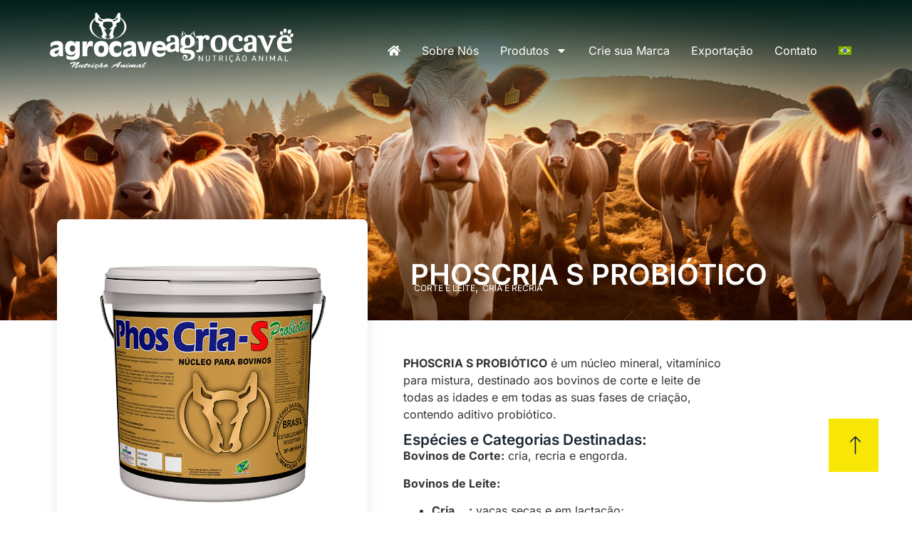

--- FILE ---
content_type: text/html; charset=UTF-8
request_url: https://agrocave.com.br/produtos/phoscria-s-probiotico-2/
body_size: 16160
content:
<!doctype html>
<html lang="pt-br" prefix="og: https://ogp.me/ns#">
<head>
	<meta charset="UTF-8">
	<meta name="viewport" content="width=device-width, initial-scale=1">
	<link rel="profile" href="https://gmpg.org/xfn/11">
	<link rel="alternate" hreflang="pt-br" href="https://agrocave.com.br/produtos/phoscria-s-probiotico-2/" />
<link rel="alternate" hreflang="x-default" href="https://agrocave.com.br/produtos/phoscria-s-probiotico-2/" />

<!-- Otimização para mecanismos de pesquisa pelo Rank Math - https://rankmath.com/ -->
<title>PHOSCRIA S PROBIÓTICO - Agrocave</title>
<meta name="robots" content="index, follow, max-snippet:-1, max-video-preview:-1, max-image-preview:large"/>
<link rel="canonical" href="https://agrocave.com.br/produtos/phoscria-s-probiotico-2/" />
<meta property="og:locale" content="pt_BR" />
<meta property="og:type" content="article" />
<meta property="og:title" content="PHOSCRIA S PROBIÓTICO - Agrocave" />
<meta property="og:url" content="https://agrocave.com.br/produtos/phoscria-s-probiotico-2/" />
<meta property="og:site_name" content="Agrocave" />
<meta property="og:updated_time" content="2024-06-24T08:54:38-03:00" />
<meta property="og:image" content="https://agrocave.com.br/wp-content/uploads/2023/12/phos-cria-s.jpg" />
<meta property="og:image:secure_url" content="https://agrocave.com.br/wp-content/uploads/2023/12/phos-cria-s.jpg" />
<meta property="og:image:width" content="750" />
<meta property="og:image:height" content="750" />
<meta property="og:image:alt" content="PHOSCRIA S PROBIÓTICO" />
<meta property="og:image:type" content="image/jpeg" />
<meta name="twitter:card" content="summary_large_image" />
<meta name="twitter:title" content="PHOSCRIA S PROBIÓTICO - Agrocave" />
<meta name="twitter:image" content="https://agrocave.com.br/wp-content/uploads/2023/12/phos-cria-s.jpg" />
<!-- /Plugin de SEO Rank Math para WordPress -->

<link rel="alternate" type="application/rss+xml" title="Feed para Agrocave &raquo;" href="https://agrocave.com.br/feed/" />
<link rel="alternate" type="application/rss+xml" title="Feed de comentários para Agrocave &raquo;" href="https://agrocave.com.br/comments/feed/" />
<link rel="alternate" title="oEmbed (JSON)" type="application/json+oembed" href="https://agrocave.com.br/wp-json/oembed/1.0/embed?url=https%3A%2F%2Fagrocave.com.br%2Fprodutos%2Fphoscria-s-probiotico-2%2F" />
<link rel="alternate" title="oEmbed (XML)" type="text/xml+oembed" href="https://agrocave.com.br/wp-json/oembed/1.0/embed?url=https%3A%2F%2Fagrocave.com.br%2Fprodutos%2Fphoscria-s-probiotico-2%2F&#038;format=xml" />
<style id='wp-img-auto-sizes-contain-inline-css'>
img:is([sizes=auto i],[sizes^="auto," i]){contain-intrinsic-size:3000px 1500px}
/*# sourceURL=wp-img-auto-sizes-contain-inline-css */
</style>

<style id='wp-emoji-styles-inline-css'>

	img.wp-smiley, img.emoji {
		display: inline !important;
		border: none !important;
		box-shadow: none !important;
		height: 1em !important;
		width: 1em !important;
		margin: 0 0.07em !important;
		vertical-align: -0.1em !important;
		background: none !important;
		padding: 0 !important;
	}
/*# sourceURL=wp-emoji-styles-inline-css */
</style>
<link rel='stylesheet' id='wp-block-library-css' href='https://agrocave.com.br/wp-includes/css/dist/block-library/style.min.css?ver=6.9' media='all' />
<style id='global-styles-inline-css'>
:root{--wp--preset--aspect-ratio--square: 1;--wp--preset--aspect-ratio--4-3: 4/3;--wp--preset--aspect-ratio--3-4: 3/4;--wp--preset--aspect-ratio--3-2: 3/2;--wp--preset--aspect-ratio--2-3: 2/3;--wp--preset--aspect-ratio--16-9: 16/9;--wp--preset--aspect-ratio--9-16: 9/16;--wp--preset--color--black: #000000;--wp--preset--color--cyan-bluish-gray: #abb8c3;--wp--preset--color--white: #ffffff;--wp--preset--color--pale-pink: #f78da7;--wp--preset--color--vivid-red: #cf2e2e;--wp--preset--color--luminous-vivid-orange: #ff6900;--wp--preset--color--luminous-vivid-amber: #fcb900;--wp--preset--color--light-green-cyan: #7bdcb5;--wp--preset--color--vivid-green-cyan: #00d084;--wp--preset--color--pale-cyan-blue: #8ed1fc;--wp--preset--color--vivid-cyan-blue: #0693e3;--wp--preset--color--vivid-purple: #9b51e0;--wp--preset--gradient--vivid-cyan-blue-to-vivid-purple: linear-gradient(135deg,rgb(6,147,227) 0%,rgb(155,81,224) 100%);--wp--preset--gradient--light-green-cyan-to-vivid-green-cyan: linear-gradient(135deg,rgb(122,220,180) 0%,rgb(0,208,130) 100%);--wp--preset--gradient--luminous-vivid-amber-to-luminous-vivid-orange: linear-gradient(135deg,rgb(252,185,0) 0%,rgb(255,105,0) 100%);--wp--preset--gradient--luminous-vivid-orange-to-vivid-red: linear-gradient(135deg,rgb(255,105,0) 0%,rgb(207,46,46) 100%);--wp--preset--gradient--very-light-gray-to-cyan-bluish-gray: linear-gradient(135deg,rgb(238,238,238) 0%,rgb(169,184,195) 100%);--wp--preset--gradient--cool-to-warm-spectrum: linear-gradient(135deg,rgb(74,234,220) 0%,rgb(151,120,209) 20%,rgb(207,42,186) 40%,rgb(238,44,130) 60%,rgb(251,105,98) 80%,rgb(254,248,76) 100%);--wp--preset--gradient--blush-light-purple: linear-gradient(135deg,rgb(255,206,236) 0%,rgb(152,150,240) 100%);--wp--preset--gradient--blush-bordeaux: linear-gradient(135deg,rgb(254,205,165) 0%,rgb(254,45,45) 50%,rgb(107,0,62) 100%);--wp--preset--gradient--luminous-dusk: linear-gradient(135deg,rgb(255,203,112) 0%,rgb(199,81,192) 50%,rgb(65,88,208) 100%);--wp--preset--gradient--pale-ocean: linear-gradient(135deg,rgb(255,245,203) 0%,rgb(182,227,212) 50%,rgb(51,167,181) 100%);--wp--preset--gradient--electric-grass: linear-gradient(135deg,rgb(202,248,128) 0%,rgb(113,206,126) 100%);--wp--preset--gradient--midnight: linear-gradient(135deg,rgb(2,3,129) 0%,rgb(40,116,252) 100%);--wp--preset--font-size--small: 13px;--wp--preset--font-size--medium: 20px;--wp--preset--font-size--large: 36px;--wp--preset--font-size--x-large: 42px;--wp--preset--spacing--20: 0.44rem;--wp--preset--spacing--30: 0.67rem;--wp--preset--spacing--40: 1rem;--wp--preset--spacing--50: 1.5rem;--wp--preset--spacing--60: 2.25rem;--wp--preset--spacing--70: 3.38rem;--wp--preset--spacing--80: 5.06rem;--wp--preset--shadow--natural: 6px 6px 9px rgba(0, 0, 0, 0.2);--wp--preset--shadow--deep: 12px 12px 50px rgba(0, 0, 0, 0.4);--wp--preset--shadow--sharp: 6px 6px 0px rgba(0, 0, 0, 0.2);--wp--preset--shadow--outlined: 6px 6px 0px -3px rgb(255, 255, 255), 6px 6px rgb(0, 0, 0);--wp--preset--shadow--crisp: 6px 6px 0px rgb(0, 0, 0);}:root { --wp--style--global--content-size: 800px;--wp--style--global--wide-size: 1200px; }:where(body) { margin: 0; }.wp-site-blocks > .alignleft { float: left; margin-right: 2em; }.wp-site-blocks > .alignright { float: right; margin-left: 2em; }.wp-site-blocks > .aligncenter { justify-content: center; margin-left: auto; margin-right: auto; }:where(.wp-site-blocks) > * { margin-block-start: 24px; margin-block-end: 0; }:where(.wp-site-blocks) > :first-child { margin-block-start: 0; }:where(.wp-site-blocks) > :last-child { margin-block-end: 0; }:root { --wp--style--block-gap: 24px; }:root :where(.is-layout-flow) > :first-child{margin-block-start: 0;}:root :where(.is-layout-flow) > :last-child{margin-block-end: 0;}:root :where(.is-layout-flow) > *{margin-block-start: 24px;margin-block-end: 0;}:root :where(.is-layout-constrained) > :first-child{margin-block-start: 0;}:root :where(.is-layout-constrained) > :last-child{margin-block-end: 0;}:root :where(.is-layout-constrained) > *{margin-block-start: 24px;margin-block-end: 0;}:root :where(.is-layout-flex){gap: 24px;}:root :where(.is-layout-grid){gap: 24px;}.is-layout-flow > .alignleft{float: left;margin-inline-start: 0;margin-inline-end: 2em;}.is-layout-flow > .alignright{float: right;margin-inline-start: 2em;margin-inline-end: 0;}.is-layout-flow > .aligncenter{margin-left: auto !important;margin-right: auto !important;}.is-layout-constrained > .alignleft{float: left;margin-inline-start: 0;margin-inline-end: 2em;}.is-layout-constrained > .alignright{float: right;margin-inline-start: 2em;margin-inline-end: 0;}.is-layout-constrained > .aligncenter{margin-left: auto !important;margin-right: auto !important;}.is-layout-constrained > :where(:not(.alignleft):not(.alignright):not(.alignfull)){max-width: var(--wp--style--global--content-size);margin-left: auto !important;margin-right: auto !important;}.is-layout-constrained > .alignwide{max-width: var(--wp--style--global--wide-size);}body .is-layout-flex{display: flex;}.is-layout-flex{flex-wrap: wrap;align-items: center;}.is-layout-flex > :is(*, div){margin: 0;}body .is-layout-grid{display: grid;}.is-layout-grid > :is(*, div){margin: 0;}body{padding-top: 0px;padding-right: 0px;padding-bottom: 0px;padding-left: 0px;}a:where(:not(.wp-element-button)){text-decoration: underline;}:root :where(.wp-element-button, .wp-block-button__link){background-color: #32373c;border-width: 0;color: #fff;font-family: inherit;font-size: inherit;font-style: inherit;font-weight: inherit;letter-spacing: inherit;line-height: inherit;padding-top: calc(0.667em + 2px);padding-right: calc(1.333em + 2px);padding-bottom: calc(0.667em + 2px);padding-left: calc(1.333em + 2px);text-decoration: none;text-transform: inherit;}.has-black-color{color: var(--wp--preset--color--black) !important;}.has-cyan-bluish-gray-color{color: var(--wp--preset--color--cyan-bluish-gray) !important;}.has-white-color{color: var(--wp--preset--color--white) !important;}.has-pale-pink-color{color: var(--wp--preset--color--pale-pink) !important;}.has-vivid-red-color{color: var(--wp--preset--color--vivid-red) !important;}.has-luminous-vivid-orange-color{color: var(--wp--preset--color--luminous-vivid-orange) !important;}.has-luminous-vivid-amber-color{color: var(--wp--preset--color--luminous-vivid-amber) !important;}.has-light-green-cyan-color{color: var(--wp--preset--color--light-green-cyan) !important;}.has-vivid-green-cyan-color{color: var(--wp--preset--color--vivid-green-cyan) !important;}.has-pale-cyan-blue-color{color: var(--wp--preset--color--pale-cyan-blue) !important;}.has-vivid-cyan-blue-color{color: var(--wp--preset--color--vivid-cyan-blue) !important;}.has-vivid-purple-color{color: var(--wp--preset--color--vivid-purple) !important;}.has-black-background-color{background-color: var(--wp--preset--color--black) !important;}.has-cyan-bluish-gray-background-color{background-color: var(--wp--preset--color--cyan-bluish-gray) !important;}.has-white-background-color{background-color: var(--wp--preset--color--white) !important;}.has-pale-pink-background-color{background-color: var(--wp--preset--color--pale-pink) !important;}.has-vivid-red-background-color{background-color: var(--wp--preset--color--vivid-red) !important;}.has-luminous-vivid-orange-background-color{background-color: var(--wp--preset--color--luminous-vivid-orange) !important;}.has-luminous-vivid-amber-background-color{background-color: var(--wp--preset--color--luminous-vivid-amber) !important;}.has-light-green-cyan-background-color{background-color: var(--wp--preset--color--light-green-cyan) !important;}.has-vivid-green-cyan-background-color{background-color: var(--wp--preset--color--vivid-green-cyan) !important;}.has-pale-cyan-blue-background-color{background-color: var(--wp--preset--color--pale-cyan-blue) !important;}.has-vivid-cyan-blue-background-color{background-color: var(--wp--preset--color--vivid-cyan-blue) !important;}.has-vivid-purple-background-color{background-color: var(--wp--preset--color--vivid-purple) !important;}.has-black-border-color{border-color: var(--wp--preset--color--black) !important;}.has-cyan-bluish-gray-border-color{border-color: var(--wp--preset--color--cyan-bluish-gray) !important;}.has-white-border-color{border-color: var(--wp--preset--color--white) !important;}.has-pale-pink-border-color{border-color: var(--wp--preset--color--pale-pink) !important;}.has-vivid-red-border-color{border-color: var(--wp--preset--color--vivid-red) !important;}.has-luminous-vivid-orange-border-color{border-color: var(--wp--preset--color--luminous-vivid-orange) !important;}.has-luminous-vivid-amber-border-color{border-color: var(--wp--preset--color--luminous-vivid-amber) !important;}.has-light-green-cyan-border-color{border-color: var(--wp--preset--color--light-green-cyan) !important;}.has-vivid-green-cyan-border-color{border-color: var(--wp--preset--color--vivid-green-cyan) !important;}.has-pale-cyan-blue-border-color{border-color: var(--wp--preset--color--pale-cyan-blue) !important;}.has-vivid-cyan-blue-border-color{border-color: var(--wp--preset--color--vivid-cyan-blue) !important;}.has-vivid-purple-border-color{border-color: var(--wp--preset--color--vivid-purple) !important;}.has-vivid-cyan-blue-to-vivid-purple-gradient-background{background: var(--wp--preset--gradient--vivid-cyan-blue-to-vivid-purple) !important;}.has-light-green-cyan-to-vivid-green-cyan-gradient-background{background: var(--wp--preset--gradient--light-green-cyan-to-vivid-green-cyan) !important;}.has-luminous-vivid-amber-to-luminous-vivid-orange-gradient-background{background: var(--wp--preset--gradient--luminous-vivid-amber-to-luminous-vivid-orange) !important;}.has-luminous-vivid-orange-to-vivid-red-gradient-background{background: var(--wp--preset--gradient--luminous-vivid-orange-to-vivid-red) !important;}.has-very-light-gray-to-cyan-bluish-gray-gradient-background{background: var(--wp--preset--gradient--very-light-gray-to-cyan-bluish-gray) !important;}.has-cool-to-warm-spectrum-gradient-background{background: var(--wp--preset--gradient--cool-to-warm-spectrum) !important;}.has-blush-light-purple-gradient-background{background: var(--wp--preset--gradient--blush-light-purple) !important;}.has-blush-bordeaux-gradient-background{background: var(--wp--preset--gradient--blush-bordeaux) !important;}.has-luminous-dusk-gradient-background{background: var(--wp--preset--gradient--luminous-dusk) !important;}.has-pale-ocean-gradient-background{background: var(--wp--preset--gradient--pale-ocean) !important;}.has-electric-grass-gradient-background{background: var(--wp--preset--gradient--electric-grass) !important;}.has-midnight-gradient-background{background: var(--wp--preset--gradient--midnight) !important;}.has-small-font-size{font-size: var(--wp--preset--font-size--small) !important;}.has-medium-font-size{font-size: var(--wp--preset--font-size--medium) !important;}.has-large-font-size{font-size: var(--wp--preset--font-size--large) !important;}.has-x-large-font-size{font-size: var(--wp--preset--font-size--x-large) !important;}
:root :where(.wp-block-pullquote){font-size: 1.5em;line-height: 1.6;}
/*# sourceURL=global-styles-inline-css */
</style>
<link rel='stylesheet' id='wpml-legacy-horizontal-list-0-css' href='https://agrocave.com.br/wp-content/plugins/sitepress-multilingual-cms/templates/language-switchers/legacy-list-horizontal/style.min.css?ver=1' media='all' />
<link rel='stylesheet' id='wpml-menu-item-0-css' href='https://agrocave.com.br/wp-content/plugins/sitepress-multilingual-cms/templates/language-switchers/menu-item/style.min.css?ver=1' media='all' />
<link rel='stylesheet' id='hello-elementor-css' href='https://agrocave.com.br/wp-content/themes/hello-elementor/style.min.css?ver=3.3.0' media='all' />
<link rel='stylesheet' id='hello-elementor-theme-style-css' href='https://agrocave.com.br/wp-content/themes/hello-elementor/theme.min.css?ver=3.3.0' media='all' />
<link rel='stylesheet' id='hello-elementor-header-footer-css' href='https://agrocave.com.br/wp-content/themes/hello-elementor/header-footer.min.css?ver=3.3.0' media='all' />
<link rel='stylesheet' id='elementor-frontend-css' href='https://agrocave.com.br/wp-content/plugins/elementor/assets/css/frontend.min.css?ver=3.34.1' media='all' />
<style id='elementor-frontend-inline-css'>
.elementor-145 .elementor-element.elementor-element-99eaab4:not(.elementor-motion-effects-element-type-background), .elementor-145 .elementor-element.elementor-element-99eaab4 > .elementor-motion-effects-container > .elementor-motion-effects-layer{background-image:url("https://agrocave.com.br/wp-content/uploads/2023/12/vacas-desk.jpg");}@media(max-width:767px){.elementor-145 .elementor-element.elementor-element-99eaab4:not(.elementor-motion-effects-element-type-background), .elementor-145 .elementor-element.elementor-element-99eaab4 > .elementor-motion-effects-container > .elementor-motion-effects-layer{background-image:url("https://agrocave.com.br/wp-content/uploads/2023/12/vacas.jpg");}}
/*# sourceURL=elementor-frontend-inline-css */
</style>
<link rel='stylesheet' id='elementor-post-6-css' href='https://agrocave.com.br/wp-content/uploads/elementor/css/post-6.css?ver=1768851254' media='all' />
<link rel='stylesheet' id='widget-image-css' href='https://agrocave.com.br/wp-content/plugins/elementor/assets/css/widget-image.min.css?ver=3.34.1' media='all' />
<link rel='stylesheet' id='widget-nav-menu-css' href='https://agrocave.com.br/wp-content/plugins/elementor-pro/assets/css/widget-nav-menu.min.css?ver=3.33.1' media='all' />
<link rel='stylesheet' id='widget-heading-css' href='https://agrocave.com.br/wp-content/plugins/elementor/assets/css/widget-heading.min.css?ver=3.34.1' media='all' />
<link rel='stylesheet' id='widget-icon-list-css' href='https://agrocave.com.br/wp-content/plugins/elementor/assets/css/widget-icon-list.min.css?ver=3.34.1' media='all' />
<link rel='stylesheet' id='widget-social-icons-css' href='https://agrocave.com.br/wp-content/plugins/elementor/assets/css/widget-social-icons.min.css?ver=3.34.1' media='all' />
<link rel='stylesheet' id='e-apple-webkit-css' href='https://agrocave.com.br/wp-content/plugins/elementor/assets/css/conditionals/apple-webkit.min.css?ver=3.34.1' media='all' />
<link rel='stylesheet' id='swiper-css' href='https://agrocave.com.br/wp-content/plugins/elementor/assets/lib/swiper/v8/css/swiper.min.css?ver=8.4.5' media='all' />
<link rel='stylesheet' id='e-swiper-css' href='https://agrocave.com.br/wp-content/plugins/elementor/assets/css/conditionals/e-swiper.min.css?ver=3.34.1' media='all' />
<link rel='stylesheet' id='jet-engine-frontend-css' href='https://agrocave.com.br/wp-content/plugins/jet-engine/assets/css/frontend.css?ver=3.8.2.1' media='all' />
<link rel='stylesheet' id='font-awesome-5-all-css' href='https://agrocave.com.br/wp-content/plugins/elementor/assets/lib/font-awesome/css/all.min.css?ver=3.34.1' media='all' />
<link rel='stylesheet' id='font-awesome-4-shim-css' href='https://agrocave.com.br/wp-content/plugins/elementor/assets/lib/font-awesome/css/v4-shims.min.css?ver=3.34.1' media='all' />
<link rel='stylesheet' id='elementor-post-340-css' href='https://agrocave.com.br/wp-content/uploads/elementor/css/post-340.css?ver=1768851285' media='all' />
<link rel='stylesheet' id='elementor-post-390-css' href='https://agrocave.com.br/wp-content/uploads/elementor/css/post-390.css?ver=1768851285' media='all' />
<link rel='stylesheet' id='elementor-post-145-css' href='https://agrocave.com.br/wp-content/uploads/elementor/css/post-145.css?ver=1768851285' media='all' />
<link rel='stylesheet' id='sib-front-css-css' href='https://agrocave.com.br/wp-content/plugins/mailin/css/mailin-front.css?ver=6.9' media='all' />
<link rel='stylesheet' id='elementor-gf-local-inter-css' href='https://agrocave.com.br/wp-content/uploads/elementor/google-fonts/css/inter.css?ver=1744412567' media='all' />
<link rel='stylesheet' id='elementor-gf-local-montserrat-css' href='https://agrocave.com.br/wp-content/uploads/elementor/google-fonts/css/montserrat.css?ver=1744412571' media='all' />
<script id="wpml-cookie-js-extra">
var wpml_cookies = {"wp-wpml_current_language":{"value":"pt-br","expires":1,"path":"/"}};
var wpml_cookies = {"wp-wpml_current_language":{"value":"pt-br","expires":1,"path":"/"}};
//# sourceURL=wpml-cookie-js-extra
</script>
<script src="https://agrocave.com.br/wp-content/plugins/sitepress-multilingual-cms/res/js/cookies/language-cookie.js?ver=486900" id="wpml-cookie-js" defer data-wp-strategy="defer"></script>
<script src="https://agrocave.com.br/wp-includes/js/jquery/jquery.min.js?ver=3.7.1" id="jquery-core-js"></script>
<script src="https://agrocave.com.br/wp-includes/js/jquery/jquery-migrate.min.js?ver=3.4.1" id="jquery-migrate-js"></script>
<script src="https://agrocave.com.br/wp-content/plugins/elementor/assets/lib/font-awesome/js/v4-shims.min.js?ver=3.34.1" id="font-awesome-4-shim-js"></script>
<script id="sib-front-js-js-extra">
var sibErrMsg = {"invalidMail":"Please fill out valid email address","requiredField":"Please fill out required fields","invalidDateFormat":"Please fill out valid date format","invalidSMSFormat":"Please fill out valid phone number"};
var ajax_sib_front_object = {"ajax_url":"https://agrocave.com.br/wp-admin/admin-ajax.php","ajax_nonce":"1bd489b08e","flag_url":"https://agrocave.com.br/wp-content/plugins/mailin/img/flags/"};
//# sourceURL=sib-front-js-js-extra
</script>
<script src="https://agrocave.com.br/wp-content/plugins/mailin/js/mailin-front.js?ver=1768849321" id="sib-front-js-js"></script>
<link rel="https://api.w.org/" href="https://agrocave.com.br/wp-json/" /><link rel="alternate" title="JSON" type="application/json" href="https://agrocave.com.br/wp-json/wp/v2/produtos/3488" /><link rel="EditURI" type="application/rsd+xml" title="RSD" href="https://agrocave.com.br/xmlrpc.php?rsd" />
<meta name="generator" content="WordPress 6.9" />
<link rel='shortlink' href='https://agrocave.com.br/?p=3488' />
<meta name="generator" content="WPML ver:4.8.6 stt:1,42,2;" />
<meta name="cdp-version" content="1.5.0" /><meta name="generator" content="Elementor 3.34.1; features: e_font_icon_svg; settings: css_print_method-external, google_font-enabled, font_display-swap">
<!-- Google Tag Manager -->
<script>(function(w,d,s,l,i){w[l]=w[l]||[];w[l].push({'gtm.start':
new Date().getTime(),event:'gtm.js'});var f=d.getElementsByTagName(s)[0],
j=d.createElement(s),dl=l!='dataLayer'?'&l='+l:'';j.async=true;j.src=
'https://www.googletagmanager.com/gtm.js?id='+i+dl;f.parentNode.insertBefore(j,f);
})(window,document,'script','dataLayer','GTM-K8FN5P9W');</script>
<!-- End Google Tag Manager -->
<script type="text/javascript" src="https://cdn.brevo.com/js/sdk-loader.js" async></script>
<script type="text/javascript">
  window.Brevo = window.Brevo || [];
  window.Brevo.push(['init', {"client_key":"5sa6xthdv8hmswa4t0jd9gk3","email_id":null,"push":{"customDomain":"https:\/\/agrocave.com.br\/wp-content\/plugins\/mailin\/"},"service_worker_url":"wonderpush-worker-loader.min.js?webKey=a6af2707dccfac4cd198f018748419f07622e878a37c3390a59f5082e71d728c","frame_url":"brevo-frame.html"}]);
</script><script type="text/javascript" src="https://cdn.by.wonderpush.com/sdk/1.1/wonderpush-loader.min.js" async></script>
<script type="text/javascript">
  window.WonderPush = window.WonderPush || [];
  window.WonderPush.push(['init', {"customDomain":"https:\/\/agrocave.com.br\/wp-content\/plugins\/mailin\/","serviceWorkerUrl":"wonderpush-worker-loader.min.js?webKey=a6af2707dccfac4cd198f018748419f07622e878a37c3390a59f5082e71d728c","frameUrl":"wonderpush.min.html","webKey":"a6af2707dccfac4cd198f018748419f07622e878a37c3390a59f5082e71d728c"}]);
</script>			<style>
				.e-con.e-parent:nth-of-type(n+4):not(.e-lazyloaded):not(.e-no-lazyload),
				.e-con.e-parent:nth-of-type(n+4):not(.e-lazyloaded):not(.e-no-lazyload) * {
					background-image: none !important;
				}
				@media screen and (max-height: 1024px) {
					.e-con.e-parent:nth-of-type(n+3):not(.e-lazyloaded):not(.e-no-lazyload),
					.e-con.e-parent:nth-of-type(n+3):not(.e-lazyloaded):not(.e-no-lazyload) * {
						background-image: none !important;
					}
				}
				@media screen and (max-height: 640px) {
					.e-con.e-parent:nth-of-type(n+2):not(.e-lazyloaded):not(.e-no-lazyload),
					.e-con.e-parent:nth-of-type(n+2):not(.e-lazyloaded):not(.e-no-lazyload) * {
						background-image: none !important;
					}
				}
			</style>
						<script>
				jQuery(window).on('elementor/frontend/init', function () { //wait for elementor to load
					elementorFrontend.on('components:init', function () { //wait for elementor pro to load
						setTimeout(() => {
							elementorProFrontend.modules.popup.showPopup({id: 0 });
						}, 500); // Delay half a second. Elementor document doesn't fully load sometimes.
					});
				});
			</script>
			<link rel="icon" href="https://agrocave.com.br/wp-content/uploads/2023/06/logo_branco_men-150x150.png" sizes="32x32" />
<link rel="icon" href="https://agrocave.com.br/wp-content/uploads/2023/06/logo_branco_men.png" sizes="192x192" />
<link rel="apple-touch-icon" href="https://agrocave.com.br/wp-content/uploads/2023/06/logo_branco_men.png" />
<meta name="msapplication-TileImage" content="https://agrocave.com.br/wp-content/uploads/2023/06/logo_branco_men.png" />
</head>
<body class="wp-singular produtos-template-default single single-produtos postid-3488 wp-custom-logo wp-embed-responsive wp-theme-hello-elementor theme-default jet-engine-optimized-dom elementor-default elementor-kit-6 elementor-page-145">

<!-- Google Tag Manager (noscript) -->
<noscript><iframe src="https://www.googletagmanager.com/ns.html?id=GTM-K8FN5P9W"
height="0" width="0" style="display:none;visibility:hidden"></iframe></noscript>
<!-- End Google Tag Manager (noscript) -->

<a class="skip-link screen-reader-text" href="#content">Ir para o conteúdo</a>

		<header data-elementor-type="header" data-elementor-id="340" class="elementor elementor-340 elementor-location-header" data-elementor-post-type="elementor_library">
			<div class="elementor-element elementor-element-90202b1 e-flex e-con-boxed e-con e-parent" data-id="90202b1" data-element_type="container" id="top" data-settings="{&quot;background_background&quot;:&quot;gradient&quot;}">
					<div class="e-con-inner">
		<div class="elementor-element elementor-element-658344e e-con-full e-flex e-con e-child" data-id="658344e" data-element_type="container">
				<div class="elementor-element elementor-element-8b0d50f elementor-widget elementor-widget-image" data-id="8b0d50f" data-element_type="widget" data-widget_type="image.default">
				<div class="elementor-widget-container">
																<a href="https://agrocave.com.br">
							<img width="300" height="300" src="https://agrocave.com.br/wp-content/uploads/2023/08/logo-en-white.svg" class="attachment-medium size-medium wp-image-2570" alt="" />								</a>
															</div>
				</div>
				<div class="elementor-element elementor-element-adee576 elementor-widget elementor-widget-image" data-id="adee576" data-element_type="widget" data-widget_type="image.default">
				<div class="elementor-widget-container">
																<a href="https://agrocave.com.br">
							<img width="1" height="1" src="https://agrocave.com.br/wp-content/uploads/2023/08/logo-es-2.svg" class="attachment-medium size-medium wp-image-2812" alt="" />								</a>
															</div>
				</div>
				</div>
		<div class="elementor-element elementor-element-e2dc9e1 e-con-full e-flex e-con e-child" data-id="e2dc9e1" data-element_type="container">
				<div class="elementor-element elementor-element-7172dc3 elementor-nav-menu__align-end elementor-nav-menu--stretch elementor-nav-menu--dropdown-tablet elementor-nav-menu__text-align-aside elementor-nav-menu--toggle elementor-nav-menu--burger elementor-widget elementor-widget-nav-menu" data-id="7172dc3" data-element_type="widget" data-settings="{&quot;full_width&quot;:&quot;stretch&quot;,&quot;layout&quot;:&quot;horizontal&quot;,&quot;submenu_icon&quot;:{&quot;value&quot;:&quot;&lt;svg aria-hidden=\&quot;true\&quot; class=\&quot;e-font-icon-svg e-fas-caret-down\&quot; viewBox=\&quot;0 0 320 512\&quot; xmlns=\&quot;http:\/\/www.w3.org\/2000\/svg\&quot;&gt;&lt;path d=\&quot;M31.3 192h257.3c17.8 0 26.7 21.5 14.1 34.1L174.1 354.8c-7.8 7.8-20.5 7.8-28.3 0L17.2 226.1C4.6 213.5 13.5 192 31.3 192z\&quot;&gt;&lt;\/path&gt;&lt;\/svg&gt;&quot;,&quot;library&quot;:&quot;fa-solid&quot;},&quot;toggle&quot;:&quot;burger&quot;}" data-widget_type="nav-menu.default">
				<div class="elementor-widget-container">
								<nav aria-label="Menu" class="elementor-nav-menu--main elementor-nav-menu__container elementor-nav-menu--layout-horizontal e--pointer-none">
				<ul id="menu-1-7172dc3" class="elementor-nav-menu"><li class="menu-item menu-item-type-post_type menu-item-object-page menu-item-home menu-item-27"><a href="https://agrocave.com.br/" class="elementor-item"><i class="fa fa-home"></i></a></li>
<li class="menu-item menu-item-type-post_type menu-item-object-page menu-item-1143"><a href="https://agrocave.com.br/sobre-nos/" class="elementor-item">Sobre Nós</a></li>
<li class="menu-item menu-item-type-custom menu-item-object-custom menu-item-has-children menu-item-2543"><a href="/produtos" class="elementor-item">Produtos</a>
<ul class="sub-menu elementor-nav-menu--dropdown">
	<li class="menu-item menu-item-type-custom menu-item-object-custom menu-item-2544"><a href="/produtos" class="elementor-sub-item">Todos os Produtos</a></li>
	<li class="menu-item menu-item-type-taxonomy menu-item-object-categoria menu-item-312"><a href="https://agrocave.com.br/categoria/aves/" class="elementor-sub-item">Aves</a></li>
	<li class="menu-item menu-item-type-taxonomy menu-item-object-categoria current-produtos-ancestor current-menu-parent current-produtos-parent menu-item-314"><a href="https://agrocave.com.br/categoria/bovinos/" class="elementor-sub-item">Bovinos</a></li>
	<li class="menu-item menu-item-type-taxonomy menu-item-object-categoria menu-item-318"><a href="https://agrocave.com.br/categoria/equinos/" class="elementor-sub-item">Equinos</a></li>
	<li class="menu-item menu-item-type-taxonomy menu-item-object-categoria menu-item-325"><a href="https://agrocave.com.br/categoria/ovinos-e-caprinos/" class="elementor-sub-item">Ovinos &amp; Caprinos</a></li>
	<li class="menu-item menu-item-type-taxonomy menu-item-object-categoria menu-item-327"><a href="https://agrocave.com.br/categoria/suinos/" class="elementor-sub-item">Suínos</a></li>
	<li class="menu-item menu-item-type-taxonomy menu-item-object-categoria menu-item-321"><a href="https://agrocave.com.br/categoria/linha-pet/" class="elementor-sub-item">Linha Pet</a></li>
	<li class="menu-item menu-item-type-taxonomy menu-item-object-categoria menu-item-2624"><a href="https://agrocave.com.br/categoria/linha-verde/" class="elementor-sub-item">Linha Verde Export</a></li>
</ul>
</li>
<li class="menu-item menu-item-type-post_type menu-item-object-page menu-item-24"><a href="https://agrocave.com.br/registre-sua-marca/" class="elementor-item">Crie sua Marca</a></li>
<li class="menu-item menu-item-type-post_type menu-item-object-page menu-item-2774"><a href="https://agrocave.com.br/mercado-internacional/" class="elementor-item">Exportação</a></li>
<li class="menu-item menu-item-type-post_type menu-item-object-page menu-item-26"><a href="https://agrocave.com.br/contato/" class="elementor-item">Contato</a></li>
<li class="menu-item wpml-ls-slot-19 wpml-ls-item wpml-ls-item-pt-br wpml-ls-current-language wpml-ls-menu-item wpml-ls-first-item wpml-ls-last-item menu-item-type-wpml_ls_menu_item menu-item-object-wpml_ls_menu_item menu-item-wpml-ls-19-pt-br"><a href="https://agrocave.com.br/produtos/phoscria-s-probiotico-2/" role="menuitem" class="elementor-item"><img
            class="wpml-ls-flag"
            src="https://agrocave.com.br/wp-content/plugins/sitepress-multilingual-cms/res/flags/pt-br.svg"
            alt="Português"
            
            
    /></a></li>
</ul>			</nav>
					<div class="elementor-menu-toggle" role="button" tabindex="0" aria-label="Alternar menu" aria-expanded="false">
			<svg aria-hidden="true" role="presentation" class="elementor-menu-toggle__icon--open e-font-icon-svg e-eicon-menu-bar" viewBox="0 0 1000 1000" xmlns="http://www.w3.org/2000/svg"><path d="M104 333H896C929 333 958 304 958 271S929 208 896 208H104C71 208 42 237 42 271S71 333 104 333ZM104 583H896C929 583 958 554 958 521S929 458 896 458H104C71 458 42 487 42 521S71 583 104 583ZM104 833H896C929 833 958 804 958 771S929 708 896 708H104C71 708 42 737 42 771S71 833 104 833Z"></path></svg><svg aria-hidden="true" role="presentation" class="elementor-menu-toggle__icon--close e-font-icon-svg e-eicon-close" viewBox="0 0 1000 1000" xmlns="http://www.w3.org/2000/svg"><path d="M742 167L500 408 258 167C246 154 233 150 217 150 196 150 179 158 167 167 154 179 150 196 150 212 150 229 154 242 171 254L408 500 167 742C138 771 138 800 167 829 196 858 225 858 254 829L496 587 738 829C750 842 767 846 783 846 800 846 817 842 829 829 842 817 846 804 846 783 846 767 842 750 829 737L588 500 833 258C863 229 863 200 833 171 804 137 775 137 742 167Z"></path></svg>		</div>
					<nav class="elementor-nav-menu--dropdown elementor-nav-menu__container" aria-hidden="true">
				<ul id="menu-2-7172dc3" class="elementor-nav-menu"><li class="menu-item menu-item-type-post_type menu-item-object-page menu-item-home menu-item-27"><a href="https://agrocave.com.br/" class="elementor-item" tabindex="-1"><i class="fa fa-home"></i></a></li>
<li class="menu-item menu-item-type-post_type menu-item-object-page menu-item-1143"><a href="https://agrocave.com.br/sobre-nos/" class="elementor-item" tabindex="-1">Sobre Nós</a></li>
<li class="menu-item menu-item-type-custom menu-item-object-custom menu-item-has-children menu-item-2543"><a href="/produtos" class="elementor-item" tabindex="-1">Produtos</a>
<ul class="sub-menu elementor-nav-menu--dropdown">
	<li class="menu-item menu-item-type-custom menu-item-object-custom menu-item-2544"><a href="/produtos" class="elementor-sub-item" tabindex="-1">Todos os Produtos</a></li>
	<li class="menu-item menu-item-type-taxonomy menu-item-object-categoria menu-item-312"><a href="https://agrocave.com.br/categoria/aves/" class="elementor-sub-item" tabindex="-1">Aves</a></li>
	<li class="menu-item menu-item-type-taxonomy menu-item-object-categoria current-produtos-ancestor current-menu-parent current-produtos-parent menu-item-314"><a href="https://agrocave.com.br/categoria/bovinos/" class="elementor-sub-item" tabindex="-1">Bovinos</a></li>
	<li class="menu-item menu-item-type-taxonomy menu-item-object-categoria menu-item-318"><a href="https://agrocave.com.br/categoria/equinos/" class="elementor-sub-item" tabindex="-1">Equinos</a></li>
	<li class="menu-item menu-item-type-taxonomy menu-item-object-categoria menu-item-325"><a href="https://agrocave.com.br/categoria/ovinos-e-caprinos/" class="elementor-sub-item" tabindex="-1">Ovinos &amp; Caprinos</a></li>
	<li class="menu-item menu-item-type-taxonomy menu-item-object-categoria menu-item-327"><a href="https://agrocave.com.br/categoria/suinos/" class="elementor-sub-item" tabindex="-1">Suínos</a></li>
	<li class="menu-item menu-item-type-taxonomy menu-item-object-categoria menu-item-321"><a href="https://agrocave.com.br/categoria/linha-pet/" class="elementor-sub-item" tabindex="-1">Linha Pet</a></li>
	<li class="menu-item menu-item-type-taxonomy menu-item-object-categoria menu-item-2624"><a href="https://agrocave.com.br/categoria/linha-verde/" class="elementor-sub-item" tabindex="-1">Linha Verde Export</a></li>
</ul>
</li>
<li class="menu-item menu-item-type-post_type menu-item-object-page menu-item-24"><a href="https://agrocave.com.br/registre-sua-marca/" class="elementor-item" tabindex="-1">Crie sua Marca</a></li>
<li class="menu-item menu-item-type-post_type menu-item-object-page menu-item-2774"><a href="https://agrocave.com.br/mercado-internacional/" class="elementor-item" tabindex="-1">Exportação</a></li>
<li class="menu-item menu-item-type-post_type menu-item-object-page menu-item-26"><a href="https://agrocave.com.br/contato/" class="elementor-item" tabindex="-1">Contato</a></li>
<li class="menu-item wpml-ls-slot-19 wpml-ls-item wpml-ls-item-pt-br wpml-ls-current-language wpml-ls-menu-item wpml-ls-first-item wpml-ls-last-item menu-item-type-wpml_ls_menu_item menu-item-object-wpml_ls_menu_item menu-item-wpml-ls-19-pt-br"><a href="https://agrocave.com.br/produtos/phoscria-s-probiotico-2/" role="menuitem" class="elementor-item" tabindex="-1"><img
            class="wpml-ls-flag"
            src="https://agrocave.com.br/wp-content/plugins/sitepress-multilingual-cms/res/flags/pt-br.svg"
            alt="Português"
            
            
    /></a></li>
</ul>			</nav>
						</div>
				</div>
				</div>
					</div>
				</div>
				</header>
				<div data-elementor-type="single-post" data-elementor-id="145" class="elementor elementor-145 elementor-location-single post-3488 produtos type-produtos status-publish has-post-thumbnail hentry familia-corte-e-leite familia-cria-e-recria categoria-bovinos categoria-nucleo-para-bovinos" data-elementor-post-type="elementor_library">
			<div class="elementor-element elementor-element-99eaab4 e-flex e-con-boxed e-con e-parent" data-id="99eaab4" data-element_type="container" data-settings="{&quot;background_background&quot;:&quot;classic&quot;}">
					<div class="e-con-inner">
				<div class="elementor-element elementor-element-abef3fe elementor-widget elementor-widget-jet-listing-dynamic-field" data-id="abef3fe" data-element_type="widget" data-widget_type="jet-listing-dynamic-field.default">
				<div class="elementor-widget-container">
					<div class="jet-listing-dynamic-field__content" >PHOSCRIA S PROBIÓTICO</div>				</div>
				</div>
				<div class="elementor-element elementor-element-ce887e4 elementor-widget elementor-widget-jet-listing-dynamic-terms" data-id="ce887e4" data-element_type="widget" data-widget_type="jet-listing-dynamic-terms.default">
				<div class="elementor-widget-container">
					<div class="jet-listing jet-listing-dynamic-terms"><span class="jet-listing-dynamic-terms__link">CORTE E LEITE</span><span class="jet-listing-dynamic-terms__delimiter">,</span> <span class="jet-listing-dynamic-terms__link">CRIA E RECRIA</span></div>				</div>
				</div>
					</div>
				</div>
		<div class="elementor-element elementor-element-8c1bf87 e-flex e-con-boxed e-con e-parent" data-id="8c1bf87" data-element_type="container">
					<div class="e-con-inner">
		<div class="elementor-element elementor-element-1e40eb0 e-con-full e-flex e-con e-child" data-id="1e40eb0" data-element_type="container" data-settings="{&quot;background_background&quot;:&quot;classic&quot;}">
				<div class="elementor-element elementor-element-1d8fb31 elementor-widget elementor-widget-image" data-id="1d8fb31" data-element_type="widget" data-widget_type="image.default">
				<div class="elementor-widget-container">
												<figure class="wp-caption">
											<a href="https://agrocave.com.br/wp-content/uploads/2023/12/phos-cria-s.jpg" data-elementor-open-lightbox="yes" data-e-action-hash="#elementor-action%3Aaction%3Dlightbox%26settings%3DeyJpZCI6MTI3MiwidXJsIjoiaHR0cHM6XC9cL2Fncm9jYXZlLmNvbS5iclwvd3AtY29udGVudFwvdXBsb2Fkc1wvMjAyM1wvMTJcL3Bob3MtY3JpYS1zLmpwZyJ9">
							<img width="750" height="750" src="https://agrocave.com.br/wp-content/uploads/2023/12/phos-cria-s.jpg" class="attachment-large size-large wp-image-1272" alt="" srcset="https://agrocave.com.br/wp-content/uploads/2023/12/phos-cria-s.jpg 750w, https://agrocave.com.br/wp-content/uploads/2023/12/phos-cria-s-300x300.jpg 300w, https://agrocave.com.br/wp-content/uploads/2023/12/phos-cria-s-150x150.jpg 150w" sizes="(max-width: 750px) 100vw, 750px" />								</a>
											<figcaption class="widget-image-caption wp-caption-text">Clique na imagem para Ampliar</figcaption>
										</figure>
									</div>
				</div>
				</div>
		<div class="elementor-element elementor-element-50a1a4a e-con-full e-flex e-con e-child" data-id="50a1a4a" data-element_type="container">
				<div class="elementor-element elementor-element-95fe65b elementor-widget__width-initial elementor-widget-tablet__width-inherit elementor-widget elementor-widget-jet-listing-dynamic-field" data-id="95fe65b" data-element_type="widget" data-widget_type="jet-listing-dynamic-field.default">
				<div class="elementor-widget-container">
					<div class="jet-listing-dynamic-field__content" ><p><strong>PHOSCRIA S PROBIÓTICO</strong> é um núcleo mineral, vitamínico para mistura, destinado aos bovinos de corte e leite de todas as idades e em todas as suas fases de criação, contendo aditivo probiótico.</p>
</div>				</div>
				</div>
				<div class="elementor-element elementor-element-9768c7a elementor-widget elementor-widget-heading" data-id="9768c7a" data-element_type="widget" data-widget_type="heading.default">
				<div class="elementor-widget-container">
					<h2 class="elementor-heading-title elementor-size-default">Espécies e Categorias Destinadas:</h2>				</div>
				</div>
				<div class="elementor-element elementor-element-526ec33 elementor-widget__width-initial elementor-widget-tablet__width-inherit elementor-widget elementor-widget-jet-listing-dynamic-field" data-id="526ec33" data-element_type="widget" data-widget_type="jet-listing-dynamic-field.default">
				<div class="elementor-widget-container">
					<div class="jet-listing-dynamic-field__content" ><p><strong>Bovinos de Corte:</strong> cria, recria e engorda.</p>
<p><strong>Bovinos de Leite:</strong></p>
<ul>
<li><strong>Cria     :</strong> vacas secas e em lactação;</li>
<li><strong>Recria:</strong> bezerros, novilhos(a) e touros.</li>
</ul>
</div>				</div>
				</div>
				<div class="elementor-element elementor-element-ddd7d0c elementor-widget elementor-widget-heading" data-id="ddd7d0c" data-element_type="widget" data-widget_type="heading.default">
				<div class="elementor-widget-container">
					<h2 class="elementor-heading-title elementor-size-default">Modo de Uso</h2>				</div>
				</div>
				<div class="elementor-element elementor-element-8dc4872 elementor-widget__width-initial elementor-widget-tablet__width-inherit elementor-widget elementor-widget-jet-listing-dynamic-field" data-id="8dc4872" data-element_type="widget" data-widget_type="jet-listing-dynamic-field.default">
				<div class="elementor-widget-container">
					<div class="jet-listing-dynamic-field__content" ><ul>
<li>Misturar 500 gramas <strong>PHOSCRIA PROBIÓTICO</strong> em 25 kg de ração e fornecer o produto final após a mistura em uma quantidade de 1,5% do peso vivo do animal ao dia. Manter sempre boa disponibilidade de volumosos aos animais, seja na forma de pastagens e/ou de volumosos alternativos como cana de açúcar picada in natura, capim napier picado in natura, silagens ou feno de gramíneas.</li>
</ul>
<p>&nbsp;</p>
<p>&nbsp;</p>
<p><strong>Apresentação</strong></p>
<ul>
<li>Baldes de 5, 10, 15, 20 e 25 kgs</li>
</ul>
<p>&nbsp;</p>
</div>				</div>
				</div>
		<div class="elementor-element elementor-element-4eeec70 e-flex e-con-boxed e-con e-child" data-id="4eeec70" data-element_type="container">
					<div class="e-con-inner">
				<div class="elementor-element elementor-element-32408f4 elementor-widget__width-auto elementor-widget-mobile__width-inherit jedv-enabled--yes elementor-widget elementor-widget-jet-listing-dynamic-field" data-id="32408f4" data-element_type="widget" data-widget_type="jet-listing-dynamic-field.default">
				<div class="elementor-widget-container">
					<div class="jet-listing-dynamic-field__icon is-svg-icon"><svg class="e-font-icon-svg e-fas-download" aria-hidden="true" viewBox="0 0 512 512" xmlns="http://www.w3.org/2000/svg"><path d="M216 0h80c13.3 0 24 10.7 24 24v168h87.7c17.8 0 26.7 21.5 14.1 34.1L269.7 378.3c-7.5 7.5-19.8 7.5-27.3 0L90.1 226.1c-12.6-12.6-3.7-34.1 14.1-34.1H192V24c0-13.3 10.7-24 24-24zm296 376v112c0 13.3-10.7 24-24 24H24c-13.3 0-24-10.7-24-24V376c0-13.3 10.7-24 24-24h146.7l49 49c20.1 20.1 52.5 20.1 72.6 0l49-49H488c13.3 0 24 10.7 24 24zm-124 88c0-11-9-20-20-20s-20 9-20 20 9 20 20 20 20-9 20-20zm64 0c0-11-9-20-20-20s-20 9-20 20 9 20 20 20 20-9 20-20z"></path></svg></div><span class="jet-listing-dynamic-field__content" ><a href="https://agrocave.com.br/wp-content/uploads/2024/02/PHOSCRIA-S-PROBIOTICO.pdf" target="_blank" download>Download Ficha Técnica</a></span>				</div>
				</div>
					</div>
				</div>
				</div>
					</div>
				</div>
				</div>
				<footer data-elementor-type="footer" data-elementor-id="390" class="elementor elementor-390 elementor-location-footer" data-elementor-post-type="elementor_library">
			<div class="elementor-element elementor-element-14703316 e-flex e-con-boxed e-con e-parent" data-id="14703316" data-element_type="container" data-settings="{&quot;background_background&quot;:&quot;classic&quot;}">
					<div class="e-con-inner">
		<div class="elementor-element elementor-element-679edf82 e-con-full e-flex e-con e-child" data-id="679edf82" data-element_type="container">
		<div class="elementor-element elementor-element-7304c13 e-con-full e-flex e-con e-child" data-id="7304c13" data-element_type="container">
				<div class="elementor-element elementor-element-2e968dc elementor-widget elementor-widget-image" data-id="2e968dc" data-element_type="widget" data-widget_type="image.default">
				<div class="elementor-widget-container">
																<a href="https://agrocave.com.br">
							<img width="300" height="300" src="https://agrocave.com.br/wp-content/uploads/2023/08/logo-en-white.svg" class="attachment-medium size-medium wp-image-2570" alt="" />								</a>
															</div>
				</div>
				<div class="elementor-element elementor-element-23181c1e elementor-widget__width-inherit elementor-widget elementor-widget-text-editor" data-id="23181c1e" data-element_type="widget" data-widget_type="text-editor.default">
				<div class="elementor-widget-container">
									<p>Núcleos, Premix e Suplementos Minerais para a saúde e bem-estar dos animais.</p>								</div>
				</div>
				</div>
		<div class="elementor-element elementor-element-720be6eb e-con-full e-flex e-con e-child" data-id="720be6eb" data-element_type="container">
				<div class="elementor-element elementor-element-cd69681 elementor-widget elementor-widget-heading" data-id="cd69681" data-element_type="widget" data-widget_type="heading.default">
				<div class="elementor-widget-container">
					<h4 class="elementor-heading-title elementor-size-default">Nossos Produtos</h4>				</div>
				</div>
				<div class="elementor-element elementor-element-7fae5667 elementor-mobile-align-center elementor-icon-list--layout-traditional elementor-list-item-link-full_width elementor-widget elementor-widget-icon-list" data-id="7fae5667" data-element_type="widget" data-widget_type="icon-list.default">
				<div class="elementor-widget-container">
							<ul class="elementor-icon-list-items">
							<li class="elementor-icon-list-item">
											<a href="https://agrocave.com.br/categoria/bovinos/">

											<span class="elementor-icon-list-text">Bovinos</span>
											</a>
									</li>
								<li class="elementor-icon-list-item">
											<a href="https://agrocave.com.br/categoria/equinos/">

											<span class="elementor-icon-list-text">Equinos</span>
											</a>
									</li>
								<li class="elementor-icon-list-item">
											<a href="https://agrocave.com.br/categoria/suinos/">

											<span class="elementor-icon-list-text">Suínos</span>
											</a>
									</li>
								<li class="elementor-icon-list-item">
											<a href="https://agrocave.com.br/categoria/aves/">

											<span class="elementor-icon-list-text">Aves</span>
											</a>
									</li>
								<li class="elementor-icon-list-item">
											<a href="https://agrocave.com.br/categoria/ovinos-e-caprinos/">

											<span class="elementor-icon-list-text">Ovinos &amp; Caprinos</span>
											</a>
									</li>
						</ul>
						</div>
				</div>
				</div>
		<div class="elementor-element elementor-element-8b3afd3 e-con-full e-flex e-con e-child" data-id="8b3afd3" data-element_type="container">
				<div class="elementor-element elementor-element-d5cd262 elementor-widget elementor-widget-heading" data-id="d5cd262" data-element_type="widget" data-widget_type="heading.default">
				<div class="elementor-widget-container">
					<h4 class="elementor-heading-title elementor-size-default">Entre em Contato</h4>				</div>
				</div>
				<div class="elementor-element elementor-element-78ea124 elementor-mobile-align-center elementor-icon-list--layout-traditional elementor-list-item-link-full_width elementor-widget elementor-widget-icon-list" data-id="78ea124" data-element_type="widget" data-widget_type="icon-list.default">
				<div class="elementor-widget-container">
							<ul class="elementor-icon-list-items">
							<li class="elementor-icon-list-item">
											<a href="tel:(17)%203237-8080">

												<span class="elementor-icon-list-icon">
							<svg aria-hidden="true" class="e-font-icon-svg e-fas-phone-square-alt" viewBox="0 0 448 512" xmlns="http://www.w3.org/2000/svg"><path d="M400 32H48A48 48 0 0 0 0 80v352a48 48 0 0 0 48 48h352a48 48 0 0 0 48-48V80a48 48 0 0 0-48-48zm-16.39 307.37l-15 65A15 15 0 0 1 354 416C194 416 64 286.29 64 126a15.7 15.7 0 0 1 11.63-14.61l65-15A18.23 18.23 0 0 1 144 96a16.27 16.27 0 0 1 13.79 9.09l30 70A17.9 17.9 0 0 1 189 181a17 17 0 0 1-5.5 11.61l-37.89 31a231.91 231.91 0 0 0 110.78 110.78l31-37.89A17 17 0 0 1 299 291a17.85 17.85 0 0 1 5.91 1.21l70 30A16.25 16.25 0 0 1 384 336a17.41 17.41 0 0 1-.39 3.37z"></path></svg>						</span>
										<span class="elementor-icon-list-text">(17) 3237-8080</span>
											</a>
									</li>
								<li class="elementor-icon-list-item">
											<a href="tel:https://wa.me/5517997451412">

												<span class="elementor-icon-list-icon">
							<svg aria-hidden="true" class="e-font-icon-svg e-fab-whatsapp" viewBox="0 0 448 512" xmlns="http://www.w3.org/2000/svg"><path d="M380.9 97.1C339 55.1 283.2 32 223.9 32c-122.4 0-222 99.6-222 222 0 39.1 10.2 77.3 29.6 111L0 480l117.7-30.9c32.4 17.7 68.9 27 106.1 27h.1c122.3 0 224.1-99.6 224.1-222 0-59.3-25.2-115-67.1-157zm-157 341.6c-33.2 0-65.7-8.9-94-25.7l-6.7-4-69.8 18.3L72 359.2l-4.4-7c-18.5-29.4-28.2-63.3-28.2-98.2 0-101.7 82.8-184.5 184.6-184.5 49.3 0 95.6 19.2 130.4 54.1 34.8 34.9 56.2 81.2 56.1 130.5 0 101.8-84.9 184.6-186.6 184.6zm101.2-138.2c-5.5-2.8-32.8-16.2-37.9-18-5.1-1.9-8.8-2.8-12.5 2.8-3.7 5.6-14.3 18-17.6 21.8-3.2 3.7-6.5 4.2-12 1.4-32.6-16.3-54-29.1-75.5-66-5.7-9.8 5.7-9.1 16.3-30.3 1.8-3.7.9-6.9-.5-9.7-1.4-2.8-12.5-30.1-17.1-41.2-4.5-10.8-9.1-9.3-12.5-9.5-3.2-.2-6.9-.2-10.6-.2-3.7 0-9.7 1.4-14.8 6.9-5.1 5.6-19.4 19-19.4 46.3 0 27.3 19.9 53.7 22.6 57.4 2.8 3.7 39.1 59.7 94.8 83.8 35.2 15.2 49 16.5 66.6 13.9 10.7-1.6 32.8-13.4 37.4-26.4 4.6-13 4.6-24.1 3.2-26.4-1.3-2.5-5-3.9-10.5-6.6z"></path></svg>						</span>
										<span class="elementor-icon-list-text">(17) 9 9745-1412</span>
											</a>
									</li>
								<li class="elementor-icon-list-item">
											<a href="mailto:atendimento@agrocave.com.br">

												<span class="elementor-icon-list-icon">
							<svg aria-hidden="true" class="e-font-icon-svg e-fas-envelope" viewBox="0 0 512 512" xmlns="http://www.w3.org/2000/svg"><path d="M502.3 190.8c3.9-3.1 9.7-.2 9.7 4.7V400c0 26.5-21.5 48-48 48H48c-26.5 0-48-21.5-48-48V195.6c0-5 5.7-7.8 9.7-4.7 22.4 17.4 52.1 39.5 154.1 113.6 21.1 15.4 56.7 47.8 92.2 47.6 35.7.3 72-32.8 92.3-47.6 102-74.1 131.6-96.3 154-113.7zM256 320c23.2.4 56.6-29.2 73.4-41.4 132.7-96.3 142.8-104.7 173.4-128.7 5.8-4.5 9.2-11.5 9.2-18.9v-19c0-26.5-21.5-48-48-48H48C21.5 64 0 85.5 0 112v19c0 7.4 3.4 14.3 9.2 18.9 30.6 23.9 40.7 32.4 173.4 128.7 16.8 12.2 50.2 41.8 73.4 41.4z"></path></svg>						</span>
										<span class="elementor-icon-list-text">atendimento@agrocave.com.br</span>
											</a>
									</li>
						</ul>
						</div>
				</div>
				<div class="elementor-element elementor-element-7dfcc33 elementor-mobile-align-center elementor-icon-list--layout-traditional elementor-list-item-link-full_width elementor-widget elementor-widget-icon-list" data-id="7dfcc33" data-element_type="widget" data-widget_type="icon-list.default">
				<div class="elementor-widget-container">
							<ul class="elementor-icon-list-items">
							<li class="elementor-icon-list-item">
											<a href="https://agrocave.com.br/es/sobre-nos/">

											<span class="elementor-icon-list-text">Nossa Empresa</span>
											</a>
									</li>
								<li class="elementor-icon-list-item">
											<a href="https://agrocave.com.br/politica-de-privacidade/">

											<span class="elementor-icon-list-text">Política de Privacidade</span>
											</a>
									</li>
						</ul>
						</div>
				</div>
				</div>
		<div class="elementor-element elementor-element-6bf40e98 e-con-full e-flex e-con e-child" data-id="6bf40e98" data-element_type="container">
				<div class="elementor-element elementor-element-17b51c8 elementor-widget elementor-widget-heading" data-id="17b51c8" data-element_type="widget" data-widget_type="heading.default">
				<div class="elementor-widget-container">
					<h4 class="elementor-heading-title elementor-size-default">Redes Sociais</h4>				</div>
				</div>
				<div class="elementor-element elementor-element-f082921 e-grid-align-left e-grid-align-mobile-center elementor-shape-rounded elementor-grid-0 elementor-widget elementor-widget-social-icons" data-id="f082921" data-element_type="widget" data-widget_type="social-icons.default">
				<div class="elementor-widget-container">
							<div class="elementor-social-icons-wrapper elementor-grid" role="list">
							<span class="elementor-grid-item" role="listitem">
					<a class="elementor-icon elementor-social-icon elementor-social-icon-facebook elementor-repeater-item-d5190c6" href="https://www.facebook.com/agrocaveoficial" target="_blank">
						<span class="elementor-screen-only">Facebook</span>
						<svg aria-hidden="true" class="e-font-icon-svg e-fab-facebook" viewBox="0 0 512 512" xmlns="http://www.w3.org/2000/svg"><path d="M504 256C504 119 393 8 256 8S8 119 8 256c0 123.78 90.69 226.38 209.25 245V327.69h-63V256h63v-54.64c0-62.15 37-96.48 93.67-96.48 27.14 0 55.52 4.84 55.52 4.84v61h-31.28c-30.8 0-40.41 19.12-40.41 38.73V256h68.78l-11 71.69h-57.78V501C413.31 482.38 504 379.78 504 256z"></path></svg>					</a>
				</span>
							<span class="elementor-grid-item" role="listitem">
					<a class="elementor-icon elementor-social-icon elementor-social-icon-instagram elementor-repeater-item-7c92c7a" href="https://www.instagram.com/agrocaveoficial/" target="_blank">
						<span class="elementor-screen-only">Instagram</span>
						<svg aria-hidden="true" class="e-font-icon-svg e-fab-instagram" viewBox="0 0 448 512" xmlns="http://www.w3.org/2000/svg"><path d="M224.1 141c-63.6 0-114.9 51.3-114.9 114.9s51.3 114.9 114.9 114.9S339 319.5 339 255.9 287.7 141 224.1 141zm0 189.6c-41.1 0-74.7-33.5-74.7-74.7s33.5-74.7 74.7-74.7 74.7 33.5 74.7 74.7-33.6 74.7-74.7 74.7zm146.4-194.3c0 14.9-12 26.8-26.8 26.8-14.9 0-26.8-12-26.8-26.8s12-26.8 26.8-26.8 26.8 12 26.8 26.8zm76.1 27.2c-1.7-35.9-9.9-67.7-36.2-93.9-26.2-26.2-58-34.4-93.9-36.2-37-2.1-147.9-2.1-184.9 0-35.8 1.7-67.6 9.9-93.9 36.1s-34.4 58-36.2 93.9c-2.1 37-2.1 147.9 0 184.9 1.7 35.9 9.9 67.7 36.2 93.9s58 34.4 93.9 36.2c37 2.1 147.9 2.1 184.9 0 35.9-1.7 67.7-9.9 93.9-36.2 26.2-26.2 34.4-58 36.2-93.9 2.1-37 2.1-147.8 0-184.8zM398.8 388c-7.8 19.6-22.9 34.7-42.6 42.6-29.5 11.7-99.5 9-132.1 9s-102.7 2.6-132.1-9c-19.6-7.8-34.7-22.9-42.6-42.6-11.7-29.5-9-99.5-9-132.1s-2.6-102.7 9-132.1c7.8-19.6 22.9-34.7 42.6-42.6 29.5-11.7 99.5-9 132.1-9s102.7-2.6 132.1 9c19.6 7.8 34.7 22.9 42.6 42.6 11.7 29.5 9 99.5 9 132.1s2.7 102.7-9 132.1z"></path></svg>					</a>
				</span>
							<span class="elementor-grid-item" role="listitem">
					<a class="elementor-icon elementor-social-icon elementor-social-icon-youtube elementor-repeater-item-bcf7f73" href="https://www.youtube.com/@agrocaveoficial9142" target="_blank">
						<span class="elementor-screen-only">Youtube</span>
						<svg aria-hidden="true" class="e-font-icon-svg e-fab-youtube" viewBox="0 0 576 512" xmlns="http://www.w3.org/2000/svg"><path d="M549.655 124.083c-6.281-23.65-24.787-42.276-48.284-48.597C458.781 64 288 64 288 64S117.22 64 74.629 75.486c-23.497 6.322-42.003 24.947-48.284 48.597-11.412 42.867-11.412 132.305-11.412 132.305s0 89.438 11.412 132.305c6.281 23.65 24.787 41.5 48.284 47.821C117.22 448 288 448 288 448s170.78 0 213.371-11.486c23.497-6.321 42.003-24.171 48.284-47.821 11.412-42.867 11.412-132.305 11.412-132.305s0-89.438-11.412-132.305zm-317.51 213.508V175.185l142.739 81.205-142.739 81.201z"></path></svg>					</a>
				</span>
					</div>
						</div>
				</div>
				<div class="elementor-element elementor-element-6e562701 elementor-align-right elementor-fixed elementor-hidden-mobile elementor-widget elementor-widget-button" data-id="6e562701" data-element_type="widget" data-settings="{&quot;_position&quot;:&quot;fixed&quot;}" data-widget_type="button.default">
				<div class="elementor-widget-container">
									<div class="elementor-button-wrapper">
					<a class="elementor-button elementor-button-link elementor-size-sm" href="#top">
						<span class="elementor-button-content-wrapper">
						<span class="elementor-button-icon">
				<svg xmlns="http://www.w3.org/2000/svg" id="b1773bcb-a373-48c7-9f1d-a048b76ce942" data-name="Layer 1" width="18.1738" height="30.1341" viewBox="0 0 18.1738 30.1341"><title>arrow</title><path d="M17.9182,8.4734,9.6942.25a.8587.8587,0,0,0-1.2113,0L.2616,8.4717a.8482.8482,0,0,0-.261.601L0,9.0874a.8526.8526,0,0,0,.2409.5956.8642.8642,0,0,0,1.23.0027L8.232,2.9239V29.2682a.8566.8566,0,1,0,1.7131,0V2.9239L16.7042,9.683a.8575.8575,0,0,0,1.2113.0214.8462.8462,0,0,0,.2583-.61A.8951.8951,0,0,0,17.9182,8.4734Z" transform="translate(0 0)"></path></svg>			</span>
								</span>
					</a>
				</div>
								</div>
				</div>
				</div>
				</div>
					</div>
				</div>
				</footer>
		
<script type="speculationrules">
{"prefetch":[{"source":"document","where":{"and":[{"href_matches":"/*"},{"not":{"href_matches":["/wp-*.php","/wp-admin/*","/wp-content/uploads/*","/wp-content/*","/wp-content/plugins/*","/wp-content/themes/hello-elementor/*","/*\\?(.+)"]}},{"not":{"selector_matches":"a[rel~=\"nofollow\"]"}},{"not":{"selector_matches":".no-prefetch, .no-prefetch a"}}]},"eagerness":"conservative"}]}
</script>
			<script>
				const lazyloadRunObserver = () => {
					const lazyloadBackgrounds = document.querySelectorAll( `.e-con.e-parent:not(.e-lazyloaded)` );
					const lazyloadBackgroundObserver = new IntersectionObserver( ( entries ) => {
						entries.forEach( ( entry ) => {
							if ( entry.isIntersecting ) {
								let lazyloadBackground = entry.target;
								if( lazyloadBackground ) {
									lazyloadBackground.classList.add( 'e-lazyloaded' );
								}
								lazyloadBackgroundObserver.unobserve( entry.target );
							}
						});
					}, { rootMargin: '200px 0px 200px 0px' } );
					lazyloadBackgrounds.forEach( ( lazyloadBackground ) => {
						lazyloadBackgroundObserver.observe( lazyloadBackground );
					} );
				};
				const events = [
					'DOMContentLoaded',
					'elementor/lazyload/observe',
				];
				events.forEach( ( event ) => {
					document.addEventListener( event, lazyloadRunObserver );
				} );
			</script>
			<script src="https://agrocave.com.br/wp-content/themes/hello-elementor/assets/js/hello-frontend.min.js?ver=3.3.0" id="hello-theme-frontend-js"></script>
<script src="https://agrocave.com.br/wp-content/plugins/elementor/assets/js/webpack.runtime.min.js?ver=3.34.1" id="elementor-webpack-runtime-js"></script>
<script src="https://agrocave.com.br/wp-content/plugins/elementor/assets/js/frontend-modules.min.js?ver=3.34.1" id="elementor-frontend-modules-js"></script>
<script src="https://agrocave.com.br/wp-includes/js/jquery/ui/core.min.js?ver=1.13.3" id="jquery-ui-core-js"></script>
<script id="elementor-frontend-js-before">
var elementorFrontendConfig = {"environmentMode":{"edit":false,"wpPreview":false,"isScriptDebug":false},"i18n":{"shareOnFacebook":"Compartilhar no Facebook","shareOnTwitter":"Compartilhar no Twitter","pinIt":"Fixar","download":"Baixar","downloadImage":"Baixar imagem","fullscreen":"Tela cheia","zoom":"Zoom","share":"Compartilhar","playVideo":"Reproduzir v\u00eddeo","previous":"Anterior","next":"Pr\u00f3ximo","close":"Fechar","a11yCarouselPrevSlideMessage":"Slide anterior","a11yCarouselNextSlideMessage":"Pr\u00f3ximo slide","a11yCarouselFirstSlideMessage":"Este \u00e9 o primeiro slide","a11yCarouselLastSlideMessage":"Este \u00e9 o \u00faltimo slide","a11yCarouselPaginationBulletMessage":"Ir para o slide"},"is_rtl":false,"breakpoints":{"xs":0,"sm":480,"md":768,"lg":1025,"xl":1440,"xxl":1600},"responsive":{"breakpoints":{"mobile":{"label":"Dispositivos m\u00f3veis no modo retrato","value":767,"default_value":767,"direction":"max","is_enabled":true},"mobile_extra":{"label":"Dispositivos m\u00f3veis no modo paisagem","value":880,"default_value":880,"direction":"max","is_enabled":false},"tablet":{"label":"Tablet no modo retrato","value":1024,"default_value":1024,"direction":"max","is_enabled":true},"tablet_extra":{"label":"Tablet no modo paisagem","value":1200,"default_value":1200,"direction":"max","is_enabled":false},"laptop":{"label":"Notebook","value":1366,"default_value":1366,"direction":"max","is_enabled":false},"widescreen":{"label":"Tela ampla (widescreen)","value":2400,"default_value":2400,"direction":"min","is_enabled":false}},"hasCustomBreakpoints":false},"version":"3.34.1","is_static":false,"experimentalFeatures":{"e_font_icon_svg":true,"container":true,"hello-theme-header-footer":true,"nested-elements":true,"home_screen":true,"global_classes_should_enforce_capabilities":true,"e_variables":true,"cloud-library":true,"e_opt_in_v4_page":true,"e_interactions":true,"import-export-customization":true,"mega-menu":true,"e_pro_variables":true},"urls":{"assets":"https:\/\/agrocave.com.br\/wp-content\/plugins\/elementor\/assets\/","ajaxurl":"https:\/\/agrocave.com.br\/wp-admin\/admin-ajax.php","uploadUrl":"https:\/\/agrocave.com.br\/wp-content\/uploads"},"nonces":{"floatingButtonsClickTracking":"17802cc7da"},"swiperClass":"swiper","settings":{"page":[],"editorPreferences":[]},"kit":{"active_breakpoints":["viewport_mobile","viewport_tablet"],"global_image_lightbox":"yes","lightbox_enable_fullscreen":"yes","lightbox_enable_zoom":"yes","hello_header_logo_type":"logo","hello_header_menu_layout":"horizontal","hello_footer_logo_type":"logo"},"post":{"id":3488,"title":"PHOSCRIA%20S%20PROBI%C3%93TICO%20-%20Agrocave","excerpt":"","featuredImage":"https:\/\/agrocave.com.br\/wp-content\/uploads\/2023\/12\/phos-cria-s.jpg"}};
//# sourceURL=elementor-frontend-js-before
</script>
<script src="https://agrocave.com.br/wp-content/plugins/elementor/assets/js/frontend.min.js?ver=3.34.1" id="elementor-frontend-js"></script>
<script src="https://agrocave.com.br/wp-content/plugins/elementor-pro/assets/lib/smartmenus/jquery.smartmenus.min.js?ver=1.2.1" id="smartmenus-js"></script>
<script src="https://agrocave.com.br/wp-content/plugins/jet-engine/assets/lib/jet-plugins/jet-plugins.js?ver=1.1.0" id="jet-plugins-js"></script>
<script id="jet-engine-frontend-js-extra">
var JetEngineSettings = {"ajaxurl":"https://agrocave.com.br/wp-admin/admin-ajax.php","ajaxlisting":"https://agrocave.com.br/produtos/phoscria-s-probiotico-2/?nocache=1768985221","restNonce":"5a50c05db3","hoverActionTimeout":"400","post_id":"3488","query_builder":{"custom_ids":[]}};
//# sourceURL=jet-engine-frontend-js-extra
</script>
<script src="https://agrocave.com.br/wp-content/plugins/jet-engine/assets/js/frontend.js?ver=3.8.2.1" id="jet-engine-frontend-js"></script>
<script src="https://agrocave.com.br/wp-content/plugins/elementor-pro/assets/js/webpack-pro.runtime.min.js?ver=3.33.1" id="elementor-pro-webpack-runtime-js"></script>
<script src="https://agrocave.com.br/wp-includes/js/dist/hooks.min.js?ver=dd5603f07f9220ed27f1" id="wp-hooks-js"></script>
<script src="https://agrocave.com.br/wp-includes/js/dist/i18n.min.js?ver=c26c3dc7bed366793375" id="wp-i18n-js"></script>
<script id="wp-i18n-js-after">
wp.i18n.setLocaleData( { 'text direction\u0004ltr': [ 'ltr' ] } );
//# sourceURL=wp-i18n-js-after
</script>
<script id="elementor-pro-frontend-js-before">
var ElementorProFrontendConfig = {"ajaxurl":"https:\/\/agrocave.com.br\/wp-admin\/admin-ajax.php","nonce":"0cfec5296a","urls":{"assets":"https:\/\/agrocave.com.br\/wp-content\/plugins\/elementor-pro\/assets\/","rest":"https:\/\/agrocave.com.br\/wp-json\/"},"settings":{"lazy_load_background_images":true},"popup":{"hasPopUps":false},"shareButtonsNetworks":{"facebook":{"title":"Facebook","has_counter":true},"twitter":{"title":"Twitter"},"linkedin":{"title":"LinkedIn","has_counter":true},"pinterest":{"title":"Pinterest","has_counter":true},"reddit":{"title":"Reddit","has_counter":true},"vk":{"title":"VK","has_counter":true},"odnoklassniki":{"title":"OK","has_counter":true},"tumblr":{"title":"Tumblr"},"digg":{"title":"Digg"},"skype":{"title":"Skype"},"stumbleupon":{"title":"StumbleUpon","has_counter":true},"mix":{"title":"Mix"},"telegram":{"title":"Telegram"},"pocket":{"title":"Pocket","has_counter":true},"xing":{"title":"XING","has_counter":true},"whatsapp":{"title":"WhatsApp"},"email":{"title":"Email"},"print":{"title":"Print"},"x-twitter":{"title":"X"},"threads":{"title":"Threads"}},"facebook_sdk":{"lang":"pt_BR","app_id":""},"lottie":{"defaultAnimationUrl":"https:\/\/agrocave.com.br\/wp-content\/plugins\/elementor-pro\/modules\/lottie\/assets\/animations\/default.json"}};
//# sourceURL=elementor-pro-frontend-js-before
</script>
<script src="https://agrocave.com.br/wp-content/plugins/elementor-pro/assets/js/frontend.min.js?ver=3.33.1" id="elementor-pro-frontend-js"></script>
<script src="https://agrocave.com.br/wp-content/plugins/elementor-pro/assets/js/elements-handlers.min.js?ver=3.33.1" id="pro-elements-handlers-js"></script>
<script id="jet-elements-js-extra">
var jetElements = {"ajaxUrl":"https://agrocave.com.br/wp-admin/admin-ajax.php","isMobile":"false","templateApiUrl":"https://agrocave.com.br/wp-json/jet-elements-api/v1/elementor-template","devMode":"false","messages":{"invalidMail":"Please specify a valid e-mail"}};
//# sourceURL=jet-elements-js-extra
</script>
<script src="https://agrocave.com.br/wp-content/plugins/jet-elements/assets/js/jet-elements.min.js?ver=2.7.12.3" id="jet-elements-js"></script>
<script id="wp-emoji-settings" type="application/json">
{"baseUrl":"https://s.w.org/images/core/emoji/17.0.2/72x72/","ext":".png","svgUrl":"https://s.w.org/images/core/emoji/17.0.2/svg/","svgExt":".svg","source":{"concatemoji":"https://agrocave.com.br/wp-includes/js/wp-emoji-release.min.js?ver=6.9"}}
</script>
<script type="module">
/*! This file is auto-generated */
const a=JSON.parse(document.getElementById("wp-emoji-settings").textContent),o=(window._wpemojiSettings=a,"wpEmojiSettingsSupports"),s=["flag","emoji"];function i(e){try{var t={supportTests:e,timestamp:(new Date).valueOf()};sessionStorage.setItem(o,JSON.stringify(t))}catch(e){}}function c(e,t,n){e.clearRect(0,0,e.canvas.width,e.canvas.height),e.fillText(t,0,0);t=new Uint32Array(e.getImageData(0,0,e.canvas.width,e.canvas.height).data);e.clearRect(0,0,e.canvas.width,e.canvas.height),e.fillText(n,0,0);const a=new Uint32Array(e.getImageData(0,0,e.canvas.width,e.canvas.height).data);return t.every((e,t)=>e===a[t])}function p(e,t){e.clearRect(0,0,e.canvas.width,e.canvas.height),e.fillText(t,0,0);var n=e.getImageData(16,16,1,1);for(let e=0;e<n.data.length;e++)if(0!==n.data[e])return!1;return!0}function u(e,t,n,a){switch(t){case"flag":return n(e,"\ud83c\udff3\ufe0f\u200d\u26a7\ufe0f","\ud83c\udff3\ufe0f\u200b\u26a7\ufe0f")?!1:!n(e,"\ud83c\udde8\ud83c\uddf6","\ud83c\udde8\u200b\ud83c\uddf6")&&!n(e,"\ud83c\udff4\udb40\udc67\udb40\udc62\udb40\udc65\udb40\udc6e\udb40\udc67\udb40\udc7f","\ud83c\udff4\u200b\udb40\udc67\u200b\udb40\udc62\u200b\udb40\udc65\u200b\udb40\udc6e\u200b\udb40\udc67\u200b\udb40\udc7f");case"emoji":return!a(e,"\ud83e\u1fac8")}return!1}function f(e,t,n,a){let r;const o=(r="undefined"!=typeof WorkerGlobalScope&&self instanceof WorkerGlobalScope?new OffscreenCanvas(300,150):document.createElement("canvas")).getContext("2d",{willReadFrequently:!0}),s=(o.textBaseline="top",o.font="600 32px Arial",{});return e.forEach(e=>{s[e]=t(o,e,n,a)}),s}function r(e){var t=document.createElement("script");t.src=e,t.defer=!0,document.head.appendChild(t)}a.supports={everything:!0,everythingExceptFlag:!0},new Promise(t=>{let n=function(){try{var e=JSON.parse(sessionStorage.getItem(o));if("object"==typeof e&&"number"==typeof e.timestamp&&(new Date).valueOf()<e.timestamp+604800&&"object"==typeof e.supportTests)return e.supportTests}catch(e){}return null}();if(!n){if("undefined"!=typeof Worker&&"undefined"!=typeof OffscreenCanvas&&"undefined"!=typeof URL&&URL.createObjectURL&&"undefined"!=typeof Blob)try{var e="postMessage("+f.toString()+"("+[JSON.stringify(s),u.toString(),c.toString(),p.toString()].join(",")+"));",a=new Blob([e],{type:"text/javascript"});const r=new Worker(URL.createObjectURL(a),{name:"wpTestEmojiSupports"});return void(r.onmessage=e=>{i(n=e.data),r.terminate(),t(n)})}catch(e){}i(n=f(s,u,c,p))}t(n)}).then(e=>{for(const n in e)a.supports[n]=e[n],a.supports.everything=a.supports.everything&&a.supports[n],"flag"!==n&&(a.supports.everythingExceptFlag=a.supports.everythingExceptFlag&&a.supports[n]);var t;a.supports.everythingExceptFlag=a.supports.everythingExceptFlag&&!a.supports.flag,a.supports.everything||((t=a.source||{}).concatemoji?r(t.concatemoji):t.wpemoji&&t.twemoji&&(r(t.twemoji),r(t.wpemoji)))});
//# sourceURL=https://agrocave.com.br/wp-includes/js/wp-emoji-loader.min.js
</script>

</body>
</html>


<!-- Page supported by LiteSpeed Cache 7.7 on 2026-01-21 05:47:01 -->

--- FILE ---
content_type: text/css
request_url: https://agrocave.com.br/wp-content/uploads/elementor/css/post-6.css?ver=1768851254
body_size: 682
content:
.elementor-kit-6{--e-global-color-primary:#F8E606;--e-global-color-secondary:#1D2732;--e-global-color-text:#212D3F;--e-global-color-accent:#F8E606;--e-global-color-0543958:#FFFFFF;--e-global-color-d0e1242:#FFFFFF00;--e-global-color-b9de409:#5B6271;--e-global-color-6932bb1:#E6E6E6;--e-global-color-143907c:#2E445C;--e-global-color-a2f8760:#009136;--e-global-color-a762323:#135C4B;--e-global-color-45cf9cb:#011E19;--e-global-color-431ec86:#011F18;--e-global-color-33908eb:#D6E7D4;--e-global-color-63f5a32:#9DCA25;--e-global-color-83f58bc:#C2C2C2;--e-global-typography-primary-font-family:"Inter";--e-global-typography-primary-font-weight:600;--e-global-typography-secondary-font-family:"Inter";--e-global-typography-secondary-font-weight:400;--e-global-typography-text-font-family:"Inter";--e-global-typography-text-font-weight:400;--e-global-typography-accent-font-family:"Inter";--e-global-typography-accent-font-weight:500;font-family:"Inter", Sans-serif;}.elementor-kit-6 button,.elementor-kit-6 input[type="button"],.elementor-kit-6 input[type="submit"],.elementor-kit-6 .elementor-button{background-color:var( --e-global-color-primary );color:var( --e-global-color-text );}.elementor-kit-6 button:hover,.elementor-kit-6 button:focus,.elementor-kit-6 input[type="button"]:hover,.elementor-kit-6 input[type="button"]:focus,.elementor-kit-6 input[type="submit"]:hover,.elementor-kit-6 input[type="submit"]:focus,.elementor-kit-6 .elementor-button:hover,.elementor-kit-6 .elementor-button:focus{background-color:var( --e-global-color-0543958 );color:var( --e-global-color-text );}.elementor-kit-6 e-page-transition{background-color:#FFBC7D;}.site-footer{background-color:var( --e-global-color-secondary );}.elementor-kit-6 a{font-family:"Inter", Sans-serif;}.elementor-kit-6 h1{font-family:"Inter", Sans-serif;}.elementor-kit-6 h2{font-family:"Inter", Sans-serif;}.elementor-kit-6 h3{font-family:"Inter", Sans-serif;}.elementor-kit-6 h4{font-family:"Inter", Sans-serif;}.elementor-kit-6 h5{font-family:"Inter", Sans-serif;}.elementor-kit-6 h6{font-family:"Inter", Sans-serif;}.elementor-section.elementor-section-boxed > .elementor-container{max-width:1140px;}.e-con{--container-max-width:1140px;}.elementor-widget:not(:last-child){margin-block-end:20px;}.elementor-element{--widgets-spacing:20px 20px;--widgets-spacing-row:20px;--widgets-spacing-column:20px;}{}h1.entry-title{display:var(--page-title-display);}.site-header .site-branding{flex-direction:column;align-items:stretch;}.site-header{padding-inline-end:0px;padding-inline-start:0px;}.site-header .site-branding .site-logo img{width:150px;max-width:150px;}.site-header .site-navigation ul.menu li a{color:var( --e-global-color-secondary );}.site-header .site-navigation-toggle .site-navigation-toggle-icon{color:var( --e-global-color-b9de409 );}.site-header .site-navigation .menu li{font-size:1rem;font-weight:500;}.site-footer .site-branding{flex-direction:column;align-items:stretch;}.site-footer .site-branding .site-logo img{width:150px;max-width:150px;}.site-footer .site-description{color:var( --e-global-color-0543958 );}.site-footer .copyright p{color:var( --e-global-color-0543958 );}@media(max-width:1024px){.elementor-section.elementor-section-boxed > .elementor-container{max-width:1024px;}.e-con{--container-max-width:1024px;}}@media(max-width:767px){.elementor-section.elementor-section-boxed > .elementor-container{max-width:767px;}.e-con{--container-max-width:767px;}}

--- FILE ---
content_type: text/css
request_url: https://agrocave.com.br/wp-content/uploads/elementor/css/post-340.css?ver=1768851285
body_size: 1246
content:
.elementor-340 .elementor-element.elementor-element-90202b1{--display:flex;--min-height:200px;--flex-direction:row;--container-widget-width:calc( ( 1 - var( --container-widget-flex-grow ) ) * 100% );--container-widget-height:100%;--container-widget-flex-grow:1;--container-widget-align-self:stretch;--flex-wrap-mobile:wrap;--align-items:flex-start;--gap:0px 0px;--row-gap:0px;--column-gap:0px;--margin-top:0px;--margin-bottom:-118px;--margin-left:0px;--margin-right:0px;--padding-top:18px;--padding-bottom:0px;--padding-left:0px;--padding-right:0px;--z-index:1;}.elementor-340 .elementor-element.elementor-element-90202b1:not(.elementor-motion-effects-element-type-background), .elementor-340 .elementor-element.elementor-element-90202b1 > .elementor-motion-effects-container > .elementor-motion-effects-layer{background-color:transparent;background-image:linear-gradient(180deg, var( --e-global-color-431ec86 ) 0%, #011F1800 100%);}.elementor-340 .elementor-element.elementor-element-658344e{--display:flex;--flex-direction:row;--container-widget-width:calc( ( 1 - var( --container-widget-flex-grow ) ) * 100% );--container-widget-height:100%;--container-widget-flex-grow:1;--container-widget-align-self:stretch;--flex-wrap-mobile:wrap;--align-items:center;--padding-top:0px;--padding-bottom:0px;--padding-left:0px;--padding-right:0px;}.elementor-widget-image .widget-image-caption{color:var( --e-global-color-text );font-family:var( --e-global-typography-text-font-family ), Sans-serif;font-weight:var( --e-global-typography-text-font-weight );}.elementor-340 .elementor-element.elementor-element-8b0d50f{text-align:start;}.elementor-340 .elementor-element.elementor-element-8b0d50f img{width:200px;}.elementor-340 .elementor-element.elementor-element-adee576 > .elementor-widget-container{margin:22px 0px 0px 0px;}.elementor-340 .elementor-element.elementor-element-adee576{text-align:start;}.elementor-340 .elementor-element.elementor-element-adee576 img{width:220px;}.elementor-340 .elementor-element.elementor-element-e2dc9e1{--display:flex;--flex-direction:column;--container-widget-width:calc( ( 1 - var( --container-widget-flex-grow ) ) * 100% );--container-widget-height:initial;--container-widget-flex-grow:0;--container-widget-align-self:initial;--flex-wrap-mobile:wrap;--justify-content:flex-end;--align-items:flex-end;--margin-top:30px;--margin-bottom:0px;--margin-left:0px;--margin-right:0px;--padding-top:0px;--padding-bottom:0px;--padding-left:0px;--padding-right:0px;}.elementor-widget-nav-menu .elementor-nav-menu .elementor-item{font-family:var( --e-global-typography-primary-font-family ), Sans-serif;font-weight:var( --e-global-typography-primary-font-weight );}.elementor-widget-nav-menu .elementor-nav-menu--main .elementor-item{color:var( --e-global-color-text );fill:var( --e-global-color-text );}.elementor-widget-nav-menu .elementor-nav-menu--main .elementor-item:hover,
					.elementor-widget-nav-menu .elementor-nav-menu--main .elementor-item.elementor-item-active,
					.elementor-widget-nav-menu .elementor-nav-menu--main .elementor-item.highlighted,
					.elementor-widget-nav-menu .elementor-nav-menu--main .elementor-item:focus{color:var( --e-global-color-accent );fill:var( --e-global-color-accent );}.elementor-widget-nav-menu .elementor-nav-menu--main:not(.e--pointer-framed) .elementor-item:before,
					.elementor-widget-nav-menu .elementor-nav-menu--main:not(.e--pointer-framed) .elementor-item:after{background-color:var( --e-global-color-accent );}.elementor-widget-nav-menu .e--pointer-framed .elementor-item:before,
					.elementor-widget-nav-menu .e--pointer-framed .elementor-item:after{border-color:var( --e-global-color-accent );}.elementor-widget-nav-menu{--e-nav-menu-divider-color:var( --e-global-color-text );}.elementor-widget-nav-menu .elementor-nav-menu--dropdown .elementor-item, .elementor-widget-nav-menu .elementor-nav-menu--dropdown  .elementor-sub-item{font-family:var( --e-global-typography-accent-font-family ), Sans-serif;font-weight:var( --e-global-typography-accent-font-weight );}.elementor-340 .elementor-element.elementor-element-7172dc3 > .elementor-widget-container{margin:0px 0px 0px 0px;padding:0px 0px 0px 0px;}.elementor-340 .elementor-element.elementor-element-7172dc3 .elementor-menu-toggle{margin-left:auto;background-color:#FFFFFF00;}.elementor-340 .elementor-element.elementor-element-7172dc3 .elementor-nav-menu .elementor-item{font-size:1rem;font-weight:400;}.elementor-340 .elementor-element.elementor-element-7172dc3 .elementor-nav-menu--main .elementor-item{color:var( --e-global-color-0543958 );fill:var( --e-global-color-0543958 );padding-left:15px;padding-right:15px;}.elementor-340 .elementor-element.elementor-element-7172dc3 .elementor-nav-menu--main .elementor-item:hover,
					.elementor-340 .elementor-element.elementor-element-7172dc3 .elementor-nav-menu--main .elementor-item.elementor-item-active,
					.elementor-340 .elementor-element.elementor-element-7172dc3 .elementor-nav-menu--main .elementor-item.highlighted,
					.elementor-340 .elementor-element.elementor-element-7172dc3 .elementor-nav-menu--main .elementor-item:focus{color:var( --e-global-color-primary );fill:var( --e-global-color-primary );}.elementor-340 .elementor-element.elementor-element-7172dc3 .elementor-nav-menu--main .elementor-item.elementor-item-active{color:var( --e-global-color-0543958 );}.elementor-340 .elementor-element.elementor-element-7172dc3 .elementor-nav-menu--dropdown a, .elementor-340 .elementor-element.elementor-element-7172dc3 .elementor-menu-toggle{color:var( --e-global-color-0543958 );fill:var( --e-global-color-0543958 );}.elementor-340 .elementor-element.elementor-element-7172dc3 .elementor-nav-menu--dropdown{background-color:var( --e-global-color-431ec86 );border-radius:8px 8px 8px 8px;}.elementor-340 .elementor-element.elementor-element-7172dc3 .elementor-nav-menu--dropdown a:hover,
					.elementor-340 .elementor-element.elementor-element-7172dc3 .elementor-nav-menu--dropdown a:focus,
					.elementor-340 .elementor-element.elementor-element-7172dc3 .elementor-nav-menu--dropdown a.elementor-item-active,
					.elementor-340 .elementor-element.elementor-element-7172dc3 .elementor-nav-menu--dropdown a.highlighted,
					.elementor-340 .elementor-element.elementor-element-7172dc3 .elementor-menu-toggle:hover,
					.elementor-340 .elementor-element.elementor-element-7172dc3 .elementor-menu-toggle:focus{color:var( --e-global-color-431ec86 );}.elementor-340 .elementor-element.elementor-element-7172dc3 .elementor-nav-menu--dropdown a:hover,
					.elementor-340 .elementor-element.elementor-element-7172dc3 .elementor-nav-menu--dropdown a:focus,
					.elementor-340 .elementor-element.elementor-element-7172dc3 .elementor-nav-menu--dropdown a.elementor-item-active,
					.elementor-340 .elementor-element.elementor-element-7172dc3 .elementor-nav-menu--dropdown a.highlighted{background-color:#F8E606EB;}.elementor-340 .elementor-element.elementor-element-7172dc3 .elementor-nav-menu--dropdown a.elementor-item-active{color:var( --e-global-color-primary );background-color:var( --e-global-color-431ec86 );}.elementor-340 .elementor-element.elementor-element-7172dc3 .elementor-nav-menu--dropdown .elementor-item, .elementor-340 .elementor-element.elementor-element-7172dc3 .elementor-nav-menu--dropdown  .elementor-sub-item{font-size:1rem;font-weight:500;}.elementor-340 .elementor-element.elementor-element-7172dc3 .elementor-nav-menu--dropdown li:first-child a{border-top-left-radius:8px;border-top-right-radius:8px;}.elementor-340 .elementor-element.elementor-element-7172dc3 .elementor-nav-menu--dropdown li:last-child a{border-bottom-right-radius:8px;border-bottom-left-radius:8px;}.elementor-340 .elementor-element.elementor-element-7172dc3 .elementor-nav-menu--main .elementor-nav-menu--dropdown, .elementor-340 .elementor-element.elementor-element-7172dc3 .elementor-nav-menu__container.elementor-nav-menu--dropdown{box-shadow:0px 11px 13px 0px rgba(0,0,0,0.5);}.elementor-340 .elementor-element.elementor-element-7172dc3 div.elementor-menu-toggle{color:var( --e-global-color-0543958 );}.elementor-340 .elementor-element.elementor-element-7172dc3 div.elementor-menu-toggle svg{fill:var( --e-global-color-0543958 );}.elementor-theme-builder-content-area{height:400px;}.elementor-location-header:before, .elementor-location-footer:before{content:"";display:table;clear:both;}@media(max-width:1024px){.elementor-340 .elementor-element.elementor-element-90202b1{--margin-top:0px;--margin-bottom:0px;--margin-left:0px;--margin-right:0px;--padding-top:20px;--padding-bottom:50px;--padding-left:50px;--padding-right:50px;}.elementor-340 .elementor-element.elementor-element-8b0d50f img{width:120px;}.elementor-340 .elementor-element.elementor-element-adee576 img{width:120px;}.elementor-340 .elementor-element.elementor-element-e2dc9e1{--margin-top:0px;--margin-bottom:0px;--margin-left:0px;--margin-right:0px;--padding-top:0px;--padding-bottom:0px;--padding-left:0px;--padding-right:0px;}.elementor-340 .elementor-element.elementor-element-7172dc3 .elementor-nav-menu--dropdown a{padding-top:20px;padding-bottom:20px;}.elementor-340 .elementor-element.elementor-element-7172dc3 .elementor-nav-menu--main > .elementor-nav-menu > li > .elementor-nav-menu--dropdown, .elementor-340 .elementor-element.elementor-element-7172dc3 .elementor-nav-menu__container.elementor-nav-menu--dropdown{margin-top:80px !important;}.elementor-340 .elementor-element.elementor-element-7172dc3{--nav-menu-icon-size:30px;}}@media(max-width:767px){.elementor-340 .elementor-element.elementor-element-90202b1{--min-height:11vh;--flex-wrap:nowrap;--padding-top:15px;--padding-bottom:15px;--padding-left:15px;--padding-right:15px;}.elementor-340 .elementor-element.elementor-element-658344e{--width:80%;}.elementor-340 .elementor-element.elementor-element-8b0d50f img{width:100px;}.elementor-340 .elementor-element.elementor-element-adee576 img{width:100px;}.elementor-340 .elementor-element.elementor-element-e2dc9e1{--width:15%;--margin-top:0px;--margin-bottom:0px;--margin-left:0px;--margin-right:0px;--padding-top:0px;--padding-bottom:0px;--padding-left:0px;--padding-right:0px;}.elementor-340 .elementor-element.elementor-element-7172dc3 .elementor-nav-menu--main .elementor-item{padding-left:15px;padding-right:15px;}.elementor-340 .elementor-element.elementor-element-7172dc3 .elementor-nav-menu--dropdown .elementor-item, .elementor-340 .elementor-element.elementor-element-7172dc3 .elementor-nav-menu--dropdown  .elementor-sub-item{font-size:1rem;}.elementor-340 .elementor-element.elementor-element-7172dc3 .elementor-nav-menu--dropdown{border-radius:0px 0px 0px 0px;}.elementor-340 .elementor-element.elementor-element-7172dc3 .elementor-nav-menu--dropdown li:first-child a{border-top-left-radius:0px;border-top-right-radius:0px;}.elementor-340 .elementor-element.elementor-element-7172dc3 .elementor-nav-menu--dropdown li:last-child a{border-bottom-right-radius:0px;border-bottom-left-radius:0px;}.elementor-340 .elementor-element.elementor-element-7172dc3 .elementor-nav-menu--dropdown a{padding-left:30px;padding-right:30px;padding-top:20px;padding-bottom:20px;}.elementor-340 .elementor-element.elementor-element-7172dc3 .elementor-nav-menu--main > .elementor-nav-menu > li > .elementor-nav-menu--dropdown, .elementor-340 .elementor-element.elementor-element-7172dc3 .elementor-nav-menu__container.elementor-nav-menu--dropdown{margin-top:15px !important;}}@media(min-width:768px){.elementor-340 .elementor-element.elementor-element-658344e{--width:30%;}.elementor-340 .elementor-element.elementor-element-e2dc9e1{--width:70%;}}@media(max-width:1024px) and (min-width:768px){.elementor-340 .elementor-element.elementor-element-658344e{--width:40%;}.elementor-340 .elementor-element.elementor-element-e2dc9e1{--width:60%;}}

--- FILE ---
content_type: text/css
request_url: https://agrocave.com.br/wp-content/uploads/elementor/css/post-390.css?ver=1768851285
body_size: 1617
content:
.elementor-390 .elementor-element.elementor-element-14703316{--display:flex;--min-height:500px;--flex-direction:row;--container-widget-width:calc( ( 1 - var( --container-widget-flex-grow ) ) * 100% );--container-widget-height:100%;--container-widget-flex-grow:1;--container-widget-align-self:stretch;--flex-wrap-mobile:wrap;--align-items:stretch;--gap:10px 10px;--row-gap:10px;--column-gap:10px;--flex-wrap:wrap;--padding-top:150px;--padding-bottom:0px;--padding-left:0px;--padding-right:0px;}.elementor-390 .elementor-element.elementor-element-14703316:not(.elementor-motion-effects-element-type-background), .elementor-390 .elementor-element.elementor-element-14703316 > .elementor-motion-effects-container > .elementor-motion-effects-layer{background-color:var( --e-global-color-431ec86 );}.elementor-390 .elementor-element.elementor-element-679edf82{--display:flex;--flex-direction:row;--container-widget-width:calc( ( 1 - var( --container-widget-flex-grow ) ) * 100% );--container-widget-height:100%;--container-widget-flex-grow:1;--container-widget-align-self:stretch;--flex-wrap-mobile:wrap;--justify-content:flex-start;--align-items:flex-start;--gap:0px 0px;--row-gap:0px;--column-gap:0px;--flex-wrap:wrap;border-style:none;--border-style:none;}.elementor-390 .elementor-element.elementor-element-7304c13{--display:flex;--flex-direction:column;--container-widget-width:calc( ( 1 - var( --container-widget-flex-grow ) ) * 100% );--container-widget-height:initial;--container-widget-flex-grow:0;--container-widget-align-self:initial;--flex-wrap-mobile:wrap;--justify-content:center;--align-items:center;--padding-top:0px;--padding-bottom:0px;--padding-left:10px;--padding-right:10px;}.elementor-widget-image .widget-image-caption{color:var( --e-global-color-text );font-family:var( --e-global-typography-text-font-family ), Sans-serif;font-weight:var( --e-global-typography-text-font-weight );}.elementor-390 .elementor-element.elementor-element-2e968dc{text-align:start;}.elementor-390 .elementor-element.elementor-element-2e968dc img{width:220px;}.elementor-widget-text-editor{font-family:var( --e-global-typography-text-font-family ), Sans-serif;font-weight:var( --e-global-typography-text-font-weight );color:var( --e-global-color-text );}.elementor-widget-text-editor.elementor-drop-cap-view-stacked .elementor-drop-cap{background-color:var( --e-global-color-primary );}.elementor-widget-text-editor.elementor-drop-cap-view-framed .elementor-drop-cap, .elementor-widget-text-editor.elementor-drop-cap-view-default .elementor-drop-cap{color:var( --e-global-color-primary );border-color:var( --e-global-color-primary );}.elementor-390 .elementor-element.elementor-element-23181c1e{width:100%;max-width:100%;text-align:center;font-family:"Montserrat", Sans-serif;font-size:16px;font-weight:300;line-height:1.5em;color:#FFFFFFB0;}.elementor-390 .elementor-element.elementor-element-720be6eb{--display:flex;--flex-direction:column;--container-widget-width:100%;--container-widget-height:initial;--container-widget-flex-grow:0;--container-widget-align-self:initial;--flex-wrap-mobile:wrap;--justify-content:flex-start;--padding-top:0px;--padding-bottom:0px;--padding-left:65px;--padding-right:50px;}.elementor-widget-heading .elementor-heading-title{font-family:var( --e-global-typography-primary-font-family ), Sans-serif;font-weight:var( --e-global-typography-primary-font-weight );color:var( --e-global-color-primary );}.elementor-390 .elementor-element.elementor-element-cd69681 .elementor-heading-title{font-family:var( --e-global-typography-primary-font-family ), Sans-serif;font-weight:var( --e-global-typography-primary-font-weight );color:var( --e-global-color-primary );}.elementor-widget-icon-list .elementor-icon-list-item:not(:last-child):after{border-color:var( --e-global-color-text );}.elementor-widget-icon-list .elementor-icon-list-icon i{color:var( --e-global-color-primary );}.elementor-widget-icon-list .elementor-icon-list-icon svg{fill:var( --e-global-color-primary );}.elementor-widget-icon-list .elementor-icon-list-item > .elementor-icon-list-text, .elementor-widget-icon-list .elementor-icon-list-item > a{font-family:var( --e-global-typography-text-font-family ), Sans-serif;font-weight:var( --e-global-typography-text-font-weight );}.elementor-widget-icon-list .elementor-icon-list-text{color:var( --e-global-color-secondary );}.elementor-390 .elementor-element.elementor-element-7fae5667 .elementor-icon-list-items:not(.elementor-inline-items) .elementor-icon-list-item:not(:last-child){padding-block-end:calc(10px/2);}.elementor-390 .elementor-element.elementor-element-7fae5667 .elementor-icon-list-items:not(.elementor-inline-items) .elementor-icon-list-item:not(:first-child){margin-block-start:calc(10px/2);}.elementor-390 .elementor-element.elementor-element-7fae5667 .elementor-icon-list-items.elementor-inline-items .elementor-icon-list-item{margin-inline:calc(10px/2);}.elementor-390 .elementor-element.elementor-element-7fae5667 .elementor-icon-list-items.elementor-inline-items{margin-inline:calc(-10px/2);}.elementor-390 .elementor-element.elementor-element-7fae5667 .elementor-icon-list-items.elementor-inline-items .elementor-icon-list-item:after{inset-inline-end:calc(-10px/2);}.elementor-390 .elementor-element.elementor-element-7fae5667 .elementor-icon-list-icon i{color:#FFFFFF;transition:color 0.3s;}.elementor-390 .elementor-element.elementor-element-7fae5667 .elementor-icon-list-icon svg{fill:#FFFFFF;transition:fill 0.3s;}.elementor-390 .elementor-element.elementor-element-7fae5667 .elementor-icon-list-item:hover .elementor-icon-list-icon i{color:#FFFFFF;}.elementor-390 .elementor-element.elementor-element-7fae5667 .elementor-icon-list-item:hover .elementor-icon-list-icon svg{fill:#FFFFFF;}.elementor-390 .elementor-element.elementor-element-7fae5667{--e-icon-list-icon-size:14px;--icon-vertical-offset:0px;}.elementor-390 .elementor-element.elementor-element-7fae5667 .elementor-icon-list-icon{padding-inline-end:0px;}.elementor-390 .elementor-element.elementor-element-7fae5667 .elementor-icon-list-item > .elementor-icon-list-text, .elementor-390 .elementor-element.elementor-element-7fae5667 .elementor-icon-list-item > a{font-family:var( --e-global-typography-secondary-font-family ), Sans-serif;font-weight:var( --e-global-typography-secondary-font-weight );}.elementor-390 .elementor-element.elementor-element-7fae5667 .elementor-icon-list-text{color:#FFFFFF;transition:color 0.3s;}.elementor-390 .elementor-element.elementor-element-7fae5667 .elementor-icon-list-item:hover .elementor-icon-list-text{color:var( --e-global-color-primary );}.elementor-390 .elementor-element.elementor-element-8b3afd3{--display:flex;--flex-direction:column;--container-widget-width:100%;--container-widget-height:initial;--container-widget-flex-grow:0;--container-widget-align-self:initial;--flex-wrap-mobile:wrap;--justify-content:flex-start;--padding-top:0px;--padding-bottom:0px;--padding-left:50px;--padding-right:0px;}.elementor-390 .elementor-element.elementor-element-d5cd262 .elementor-heading-title{font-family:var( --e-global-typography-primary-font-family ), Sans-serif;font-weight:var( --e-global-typography-primary-font-weight );color:var( --e-global-color-primary );}.elementor-390 .elementor-element.elementor-element-78ea124 .elementor-icon-list-items:not(.elementor-inline-items) .elementor-icon-list-item:not(:last-child){padding-block-end:calc(20px/2);}.elementor-390 .elementor-element.elementor-element-78ea124 .elementor-icon-list-items:not(.elementor-inline-items) .elementor-icon-list-item:not(:first-child){margin-block-start:calc(20px/2);}.elementor-390 .elementor-element.elementor-element-78ea124 .elementor-icon-list-items.elementor-inline-items .elementor-icon-list-item{margin-inline:calc(20px/2);}.elementor-390 .elementor-element.elementor-element-78ea124 .elementor-icon-list-items.elementor-inline-items{margin-inline:calc(-20px/2);}.elementor-390 .elementor-element.elementor-element-78ea124 .elementor-icon-list-items.elementor-inline-items .elementor-icon-list-item:after{inset-inline-end:calc(-20px/2);}.elementor-390 .elementor-element.elementor-element-78ea124 .elementor-icon-list-icon i{color:#FFFFFF;transition:color 0.3s;}.elementor-390 .elementor-element.elementor-element-78ea124 .elementor-icon-list-icon svg{fill:#FFFFFF;transition:fill 0.3s;}.elementor-390 .elementor-element.elementor-element-78ea124 .elementor-icon-list-item:hover .elementor-icon-list-icon i{color:#FFFFFF;}.elementor-390 .elementor-element.elementor-element-78ea124 .elementor-icon-list-item:hover .elementor-icon-list-icon svg{fill:#FFFFFF;}.elementor-390 .elementor-element.elementor-element-78ea124{--e-icon-list-icon-size:14px;--icon-vertical-offset:0px;}.elementor-390 .elementor-element.elementor-element-78ea124 .elementor-icon-list-icon{padding-inline-end:0px;}.elementor-390 .elementor-element.elementor-element-78ea124 .elementor-icon-list-item > .elementor-icon-list-text, .elementor-390 .elementor-element.elementor-element-78ea124 .elementor-icon-list-item > a{font-family:var( --e-global-typography-secondary-font-family ), Sans-serif;font-weight:var( --e-global-typography-secondary-font-weight );}.elementor-390 .elementor-element.elementor-element-78ea124 .elementor-icon-list-text{color:var( --e-global-color-0543958 );transition:color 0.3s;}.elementor-390 .elementor-element.elementor-element-78ea124 .elementor-icon-list-item:hover .elementor-icon-list-text{color:var( --e-global-color-accent );}.elementor-390 .elementor-element.elementor-element-7dfcc33 .elementor-icon-list-items:not(.elementor-inline-items) .elementor-icon-list-item:not(:last-child){padding-block-end:calc(10px/2);}.elementor-390 .elementor-element.elementor-element-7dfcc33 .elementor-icon-list-items:not(.elementor-inline-items) .elementor-icon-list-item:not(:first-child){margin-block-start:calc(10px/2);}.elementor-390 .elementor-element.elementor-element-7dfcc33 .elementor-icon-list-items.elementor-inline-items .elementor-icon-list-item{margin-inline:calc(10px/2);}.elementor-390 .elementor-element.elementor-element-7dfcc33 .elementor-icon-list-items.elementor-inline-items{margin-inline:calc(-10px/2);}.elementor-390 .elementor-element.elementor-element-7dfcc33 .elementor-icon-list-items.elementor-inline-items .elementor-icon-list-item:after{inset-inline-end:calc(-10px/2);}.elementor-390 .elementor-element.elementor-element-7dfcc33 .elementor-icon-list-icon i{color:#FFFFFF;transition:color 0.3s;}.elementor-390 .elementor-element.elementor-element-7dfcc33 .elementor-icon-list-icon svg{fill:#FFFFFF;transition:fill 0.3s;}.elementor-390 .elementor-element.elementor-element-7dfcc33 .elementor-icon-list-item:hover .elementor-icon-list-icon i{color:#FFFFFF;}.elementor-390 .elementor-element.elementor-element-7dfcc33 .elementor-icon-list-item:hover .elementor-icon-list-icon svg{fill:#FFFFFF;}.elementor-390 .elementor-element.elementor-element-7dfcc33{--e-icon-list-icon-size:14px;--icon-vertical-offset:0px;}.elementor-390 .elementor-element.elementor-element-7dfcc33 .elementor-icon-list-icon{padding-inline-end:0px;}.elementor-390 .elementor-element.elementor-element-7dfcc33 .elementor-icon-list-item > .elementor-icon-list-text, .elementor-390 .elementor-element.elementor-element-7dfcc33 .elementor-icon-list-item > a{font-family:var( --e-global-typography-secondary-font-family ), Sans-serif;font-weight:var( --e-global-typography-secondary-font-weight );}.elementor-390 .elementor-element.elementor-element-7dfcc33 .elementor-icon-list-text{color:#FFFFFF;transition:color 0.3s;}.elementor-390 .elementor-element.elementor-element-7dfcc33 .elementor-icon-list-item:hover .elementor-icon-list-text{color:var( --e-global-color-primary );}.elementor-390 .elementor-element.elementor-element-6bf40e98{--display:flex;--flex-direction:column;--container-widget-width:100%;--container-widget-height:initial;--container-widget-flex-grow:0;--container-widget-align-self:initial;--flex-wrap-mobile:wrap;--justify-content:flex-start;--padding-top:0px;--padding-bottom:0px;--padding-left:50px;--padding-right:0px;}.elementor-390 .elementor-element.elementor-element-17b51c8 .elementor-heading-title{font-family:var( --e-global-typography-primary-font-family ), Sans-serif;font-weight:var( --e-global-typography-primary-font-weight );color:var( --e-global-color-primary );}.elementor-390 .elementor-element.elementor-element-f082921{--grid-template-columns:repeat(0, auto);--icon-size:25px;--grid-column-gap:10px;--grid-row-gap:0px;}.elementor-390 .elementor-element.elementor-element-f082921 .elementor-widget-container{text-align:left;}.elementor-390 .elementor-element.elementor-element-f082921 .elementor-social-icon{background-color:var( --e-global-color-0543958 );--icon-padding:0.2em;}.elementor-390 .elementor-element.elementor-element-f082921 .elementor-social-icon i{color:var( --e-global-color-secondary );}.elementor-390 .elementor-element.elementor-element-f082921 .elementor-social-icon svg{fill:var( --e-global-color-secondary );}.elementor-widget-button .elementor-button{background-color:var( --e-global-color-accent );font-family:var( --e-global-typography-accent-font-family ), Sans-serif;font-weight:var( --e-global-typography-accent-font-weight );}.elementor-390 .elementor-element.elementor-element-6e562701 .elementor-button{background-color:var( --e-global-color-primary );fill:#011640;color:#011640;border-radius:0px 0px 0px 0px;padding:25px 25px 25px 30px;}.elementor-390 .elementor-element.elementor-element-6e562701 .elementor-button:hover, .elementor-390 .elementor-element.elementor-element-6e562701 .elementor-button:focus{background-color:#FFFFFF;color:#011640;}body:not(.rtl) .elementor-390 .elementor-element.elementor-element-6e562701{right:47px;}body.rtl .elementor-390 .elementor-element.elementor-element-6e562701{left:47px;}.elementor-390 .elementor-element.elementor-element-6e562701{bottom:57.125px;}.elementor-390 .elementor-element.elementor-element-6e562701 .elementor-button:hover svg, .elementor-390 .elementor-element.elementor-element-6e562701 .elementor-button:focus svg{fill:#011640;}.elementor-theme-builder-content-area{height:400px;}.elementor-location-header:before, .elementor-location-footer:before{content:"";display:table;clear:both;}@media(max-width:1024px){.elementor-390 .elementor-element.elementor-element-14703316{--min-height:750px;--padding-top:0%;--padding-bottom:0%;--padding-left:5%;--padding-right:5%;}.elementor-390 .elementor-element.elementor-element-679edf82{--flex-direction:row;--container-widget-width:calc( ( 1 - var( --container-widget-flex-grow ) ) * 100% );--container-widget-height:100%;--container-widget-flex-grow:1;--container-widget-align-self:stretch;--flex-wrap-mobile:wrap;--align-items:center;--padding-top:24%;--padding-bottom:16%;--padding-left:0%;--padding-right:0%;}.elementor-390 .elementor-element.elementor-element-6bf40e98{--padding-top:10%;--padding-bottom:5%;--padding-left:0%;--padding-right:0%;}.elementor-390 .elementor-element.elementor-element-6e562701 > .elementor-widget-container{padding:0% 5% 0% 0%;}}@media(max-width:767px){.elementor-390 .elementor-element.elementor-element-14703316{--padding-top:0%;--padding-bottom:0%;--padding-left:5%;--padding-right:5%;}.elementor-390 .elementor-element.elementor-element-7304c13{--padding-top:10%;--padding-bottom:10%;--padding-left:10%;--padding-right:10%;}.elementor-390 .elementor-element.elementor-element-2e968dc{text-align:center;}.elementor-390 .elementor-element.elementor-element-23181c1e{text-align:center;}.elementor-390 .elementor-element.elementor-element-720be6eb{--padding-top:10%;--padding-bottom:10%;--padding-left:10%;--padding-right:10%;}.elementor-390 .elementor-element.elementor-element-cd69681{text-align:center;}.elementor-390 .elementor-element.elementor-element-8b3afd3{--padding-top:10%;--padding-bottom:10%;--padding-left:10%;--padding-right:10%;}.elementor-390 .elementor-element.elementor-element-d5cd262{text-align:center;}.elementor-390 .elementor-element.elementor-element-6bf40e98{--padding-top:10%;--padding-bottom:10%;--padding-left:10%;--padding-right:10%;}.elementor-390 .elementor-element.elementor-element-17b51c8{text-align:center;}.elementor-390 .elementor-element.elementor-element-f082921 .elementor-widget-container{text-align:center;}.elementor-390 .elementor-element.elementor-element-6e562701 > .elementor-widget-container{padding:0% 5% 0% 0%;}.elementor-390 .elementor-element.elementor-element-6e562701 .elementor-button{border-radius:5px 5px 5px 5px;padding:10px 10px 5px 15px;}}@media(min-width:768px){.elementor-390 .elementor-element.elementor-element-14703316{--content-width:1400px;}.elementor-390 .elementor-element.elementor-element-7304c13{--width:25%;}.elementor-390 .elementor-element.elementor-element-720be6eb{--width:25%;}.elementor-390 .elementor-element.elementor-element-8b3afd3{--width:25%;}.elementor-390 .elementor-element.elementor-element-6bf40e98{--width:25%;}}@media(max-width:1024px) and (min-width:768px){.elementor-390 .elementor-element.elementor-element-7304c13{--width:50%;}.elementor-390 .elementor-element.elementor-element-720be6eb{--width:50%;}.elementor-390 .elementor-element.elementor-element-8b3afd3{--width:50%;}.elementor-390 .elementor-element.elementor-element-6bf40e98{--width:100%;}}

--- FILE ---
content_type: text/css
request_url: https://agrocave.com.br/wp-content/uploads/elementor/css/post-145.css?ver=1768851285
body_size: 1297
content:
.elementor-145 .elementor-element.elementor-element-99eaab4{--display:flex;--min-height:450px;--flex-direction:column;--container-widget-width:calc( ( 1 - var( --container-widget-flex-grow ) ) * 100% );--container-widget-height:initial;--container-widget-flex-grow:0;--container-widget-align-self:initial;--flex-wrap-mobile:wrap;--justify-content:flex-end;--align-items:flex-start;--overlay-opacity:0.99;--margin-top:-200px;--margin-bottom:0px;--margin-left:0px;--margin-right:0px;--padding-top:0%;--padding-bottom:5%;--padding-left:45%;--padding-right:0%;--z-index:0;}.elementor-145 .elementor-element.elementor-element-99eaab4:not(.elementor-motion-effects-element-type-background), .elementor-145 .elementor-element.elementor-element-99eaab4 > .elementor-motion-effects-container > .elementor-motion-effects-layer{background-color:var( --e-global-color-text );background-position:center center;background-repeat:no-repeat;background-size:cover;}.elementor-145 .elementor-element.elementor-element-99eaab4::before, .elementor-145 .elementor-element.elementor-element-99eaab4 > .elementor-background-video-container::before, .elementor-145 .elementor-element.elementor-element-99eaab4 > .e-con-inner > .elementor-background-video-container::before, .elementor-145 .elementor-element.elementor-element-99eaab4 > .elementor-background-slideshow::before, .elementor-145 .elementor-element.elementor-element-99eaab4 > .e-con-inner > .elementor-background-slideshow::before, .elementor-145 .elementor-element.elementor-element-99eaab4 > .elementor-motion-effects-container > .elementor-motion-effects-layer::before{background-color:transparent;--background-overlay:'';background-image:linear-gradient(180deg, #1D273200 32%, var( --e-global-color-secondary ) 100%);}.elementor-145 .elementor-element.elementor-element-abef3fe > .elementor-widget-container{margin:0px 0px -25px 0px;}.elementor-145 .elementor-element.elementor-element-abef3fe .jet-listing-dynamic-field__content{color:var( --e-global-color-0543958 );font-size:2.5rem;font-weight:600;text-align:left;}.elementor-145 .elementor-element.elementor-element-ce887e4 > .elementor-widget-container{margin:0px 0px 0px 5px;}.elementor-145 .elementor-element.elementor-element-ce887e4 .jet-listing-dynamic-terms{text-align:center;}.elementor-145 .elementor-element.elementor-element-ce887e4 .jet-listing-dynamic-terms__link{font-size:12px;text-transform:uppercase;color:#FFFFFF;}.elementor-145 .elementor-element.elementor-element-ce887e4 .jet-listing-dynamic-terms__delimiter{color:var( --e-global-color-0543958 );}.elementor-145 .elementor-element.elementor-element-8c1bf87{--display:flex;--flex-direction:row;--container-widget-width:initial;--container-widget-height:100%;--container-widget-flex-grow:1;--container-widget-align-self:stretch;--flex-wrap-mobile:wrap;--gap:0px 0px;--row-gap:0px;--column-gap:0px;--margin-top:0px;--margin-bottom:0px;--margin-left:0px;--margin-right:0px;--padding-top:3rem;--padding-bottom:10rem;--padding-left:3rem;--padding-right:3rem;}.elementor-145 .elementor-element.elementor-element-1e40eb0{--display:flex;--flex-direction:column;--container-widget-width:100%;--container-widget-height:initial;--container-widget-flex-grow:0;--container-widget-align-self:initial;--flex-wrap-mobile:wrap;--border-radius:8px 8px 8px 8px;--margin-top:-200px;--margin-bottom:0px;--margin-left:0px;--margin-right:0px;}.elementor-widget-image .widget-image-caption{color:var( --e-global-color-text );font-family:var( --e-global-typography-text-font-family ), Sans-serif;font-weight:var( --e-global-typography-text-font-weight );}.elementor-145 .elementor-element.elementor-element-1d8fb31 > .elementor-widget-container{background-color:var( --e-global-color-0543958 );margin:0px 0px 0px 0px;padding:0px 0px 20px 0px;border-radius:16px 16px 16px 16px;box-shadow:0px 13px 28px -19px rgba(0,0,0,0.5);}.elementor-145 .elementor-element.elementor-element-1d8fb31 img{width:100%;border-radius:8px 8px 8px 8px;}.elementor-145 .elementor-element.elementor-element-1d8fb31 .widget-image-caption{font-family:"Inter", Sans-serif;font-size:12px;font-weight:400;}.elementor-145 .elementor-element.elementor-element-50a1a4a{--display:flex;--flex-direction:column;--container-widget-width:100%;--container-widget-height:initial;--container-widget-flex-grow:0;--container-widget-align-self:initial;--flex-wrap-mobile:wrap;--padding-top:0px;--padding-bottom:0px;--padding-left:40px;--padding-right:0px;}.elementor-145 .elementor-element.elementor-element-95fe65b{width:var( --container-widget-width, 70% );max-width:70%;--container-widget-width:70%;--container-widget-flex-grow:0;}.elementor-145 .elementor-element.elementor-element-95fe65b .jet-listing-dynamic-field__content{text-align:left;}.elementor-widget-heading .elementor-heading-title{font-family:var( --e-global-typography-primary-font-family ), Sans-serif;font-weight:var( --e-global-typography-primary-font-weight );color:var( --e-global-color-primary );}.elementor-145 .elementor-element.elementor-element-9768c7a .elementor-heading-title{font-family:"Inter", Sans-serif;font-size:1.3rem;font-weight:600;color:var( --e-global-color-secondary );}.elementor-145 .elementor-element.elementor-element-526ec33{width:var( --container-widget-width, 70% );max-width:70%;--container-widget-width:70%;--container-widget-flex-grow:0;}.elementor-145 .elementor-element.elementor-element-526ec33 .jet-listing-dynamic-field__content{text-align:left;}.elementor-145 .elementor-element.elementor-element-ddd7d0c .elementor-heading-title{font-family:"Inter", Sans-serif;font-size:1.3rem;font-weight:600;color:var( --e-global-color-secondary );}.elementor-145 .elementor-element.elementor-element-8dc4872{width:var( --container-widget-width, 70% );max-width:70%;--container-widget-width:70%;--container-widget-flex-grow:0;}.elementor-145 .elementor-element.elementor-element-8dc4872 .jet-listing-dynamic-field__content{text-align:left;}.elementor-145 .elementor-element.elementor-element-a330dfb .elementor-heading-title{font-family:"Inter", Sans-serif;font-size:1.3rem;font-weight:600;color:var( --e-global-color-secondary );}.elementor-145 .elementor-element.elementor-element-b686db5{width:var( --container-widget-width, 70% );max-width:70%;--container-widget-width:70%;--container-widget-flex-grow:0;}.elementor-145 .elementor-element.elementor-element-b686db5 .jet-listing-dynamic-field__content{text-align:left;}.elementor-145 .elementor-element.elementor-element-4eeec70{--display:flex;--padding-top:0px;--padding-bottom:0px;--padding-left:0px;--padding-right:0px;}.elementor-145 .elementor-element.elementor-element-32408f4{width:auto;max-width:auto;}.elementor-145 .elementor-element.elementor-element-32408f4 > .elementor-widget-container{background-color:var( --e-global-color-accent );padding:15px 15px 15px 15px;border-radius:8px 8px 8px 8px;}.elementor-145 .elementor-element.elementor-element-32408f4.elementor-element{--align-self:flex-start;}.elementor-145 .elementor-element.elementor-element-32408f4 .jet-listing-dynamic-field__content{font-size:16px;text-align:left;}.elementor-145 .elementor-element.elementor-element-32408f4 .jet-listing-dynamic-field__icon{font-size:20px;}@media(min-width:768px){.elementor-145 .elementor-element.elementor-element-1e40eb0{--width:40%;}.elementor-145 .elementor-element.elementor-element-50a1a4a{--width:60%;}}@media(max-width:1024px){.elementor-145 .elementor-element.elementor-element-99eaab4{--min-height:200px;}.elementor-145 .elementor-element.elementor-element-99eaab4:not(.elementor-motion-effects-element-type-background), .elementor-145 .elementor-element.elementor-element-99eaab4 > .elementor-motion-effects-container > .elementor-motion-effects-layer{background-position:center center;background-repeat:no-repeat;background-size:cover;}.elementor-145 .elementor-element.elementor-element-95fe65b{width:100%;max-width:100%;}.elementor-145 .elementor-element.elementor-element-526ec33{width:100%;max-width:100%;}.elementor-145 .elementor-element.elementor-element-8dc4872{width:100%;max-width:100%;}.elementor-145 .elementor-element.elementor-element-b686db5{width:100%;max-width:100%;}}@media(max-width:767px){.elementor-145 .elementor-element.elementor-element-99eaab4{--min-height:328px;--align-items:center;--container-widget-width:calc( ( 1 - var( --container-widget-flex-grow ) ) * 100% );--margin-top:-82px;--margin-bottom:0px;--margin-left:0px;--margin-right:0px;--padding-top:0%;--padding-bottom:40%;--padding-left:0%;--padding-right:0%;}.elementor-145 .elementor-element.elementor-element-99eaab4:not(.elementor-motion-effects-element-type-background), .elementor-145 .elementor-element.elementor-element-99eaab4 > .elementor-motion-effects-container > .elementor-motion-effects-layer{background-position:center center;background-repeat:no-repeat;background-size:cover;}.elementor-145 .elementor-element.elementor-element-abef3fe .jet-listing-dynamic-field__content{font-size:1.2rem;text-align:center;}.elementor-145 .elementor-element.elementor-element-8c1bf87{--padding-top:6rem;--padding-bottom:3rem;--padding-left:1.5rem;--padding-right:1.5rem;}.elementor-145 .elementor-element.elementor-element-1e40eb0{--padding-top:0px;--padding-bottom:0px;--padding-left:0px;--padding-right:0px;}.elementor-145 .elementor-element.elementor-element-50a1a4a{--margin-top:40px;--margin-bottom:0px;--margin-left:0px;--margin-right:0px;--padding-top:0px;--padding-bottom:0px;--padding-left:0px;--padding-right:0px;}.elementor-145 .elementor-element.elementor-element-32408f4{width:100%;max-width:100%;}.elementor-145 .elementor-element.elementor-element-32408f4.elementor-element{--align-self:center;}.elementor-145 .elementor-element.elementor-element-32408f4 .jet-listing-dynamic-field__content{text-align:center;}}/* Start custom CSS for jet-listing-dynamic-field, class: .elementor-element-32408f4 */.elementor-145 .elementor-element.elementor-element-32408f4 a {
    
    color: black;
    
}/* End custom CSS */
/* Start custom CSS for container, class: .elementor-element-50a1a4a */@media (max-width: 767px) {
    .elementor-145 .elementor-element.elementor-element-50a1a4a h5 {
        font-size: 1em !important;
    }
}/* End custom CSS */

--- FILE ---
content_type: image/svg+xml
request_url: https://agrocave.com.br/wp-content/uploads/2023/08/logo-en-white.svg
body_size: 14773
content:
<svg xmlns="http://www.w3.org/2000/svg" id="Camada_2" data-name="Camada 2" viewBox="0 0 471.73 229.31"><defs><style>      .cls-1 {        fill-rule: evenodd;      }      .cls-1, .cls-2 {        fill: #fff;        stroke-width: 0px;      }    </style></defs><g id="Camada_1-2" data-name="Camada 1"><g><path class="cls-2" d="M208.67,134.17c-3.65,0-6.48,1.17-8.44,3.53-2.03,2.47-3.06,6.06-3.06,10.82,0,5.9,1.3,10.2,3.91,12.9,1.85,1.96,4.36,2.95,7.49,2.95,4.01,0,6.95-1.58,8.8-4.75,1.76-3.01,2.65-6.93,2.65-11.75,0-9.12-3.78-13.7-11.34-13.7M209.41,115.07c8.87,0,15.66,2.21,20.35,6.64,5.74,5.38,8.6,13.46,8.6,24.26,0,5.26-.7,10.11-2.09,14.56-1.39,4.45-3.33,8.08-5.83,10.89-4.99,5.63-12.49,8.44-22.51,8.44-9.48,0-16.54-2.56-21.15-7.65-2.52-2.81-4.5-6.48-5.92-11.01-1.42-4.54-2.14-9.45-2.14-14.76,0-10.44,2.56-18.28,7.67-23.52,5.13-5.24,12.8-7.85,23.02-7.85ZM132.12,177.7v-60.47h18.56l-1.31,18.72h.63c.77-4.95,1.67-8.57,2.7-10.82,1.78-3.96,4.19-6.8,7.22-8.53,1.8-1.03,3.78-1.53,5.96-1.53,3.13,0,6.19,1.06,9.18,3.17l-1.06,21.4h-.74c-.81-.85-1.49-1.49-2.05-1.96-1.66-1.3-3.69-1.94-6.12-1.94-1.82,0-3.58.41-5.24,1.24-1.67.83-3.01,1.94-4,3.35-1.48,2.14-2.54,5-3.19,8.58-.65,3.6-.97,8.51-.97,14.78,0,4.03.11,8.71.32,14.02h-19.89ZM91.51,133.21c-3.35,0-5.99,1.21-7.95,3.64-1.69,2.14-2.54,5.13-2.54,8.94,0,4.64,1.13,8.1,3.42,10.38,1.91,1.89,4.28,2.84,7.13,2.84,3.83,0,6.71-1.51,8.64-4.54,1.51-2.34,2.27-5.47,2.27-9.38s-.97-6.96-2.9-8.89c-2.03-2-4.73-3.01-8.06-3.01ZM121.41,117.23v44.76c0,6.41-.27,10.87-.79,13.39-2.43,11.54-12.31,17.3-29.64,17.3-7.09,0-12.9-.9-17.44-2.68-1.84-.7-3.91-1.8-6.23-3.28v-14.51c6.39,4.5,13.43,6.75,21.09,6.75,4.01,0,7.23-.77,9.68-2.34,2.43-1.57,3.98-3.87,4.61-6.87.14-.65.4-2.32.79-5.06.11-.85.29-1.94.58-3.28h-.79c-1.55,3.76-3.26,6.37-5.17,7.85-3.13,2.43-7.25,3.64-12.38,3.64-7.36,0-13.28-2.7-17.78-8.12-2-2.39-3.56-5.54-4.72-9.43-1.13-3.91-1.71-8.03-1.71-12.4,0-4.8.7-9.14,2.11-12.99,1.4-3.83,3.4-6.93,5.96-9.25,4.27-3.76,9.45-5.63,15.55-5.63,5.67,0,10.1,1.6,13.3,4.79,1.71,1.73,3.08,4.16,4.1,7.32h.74l-.74-9.95h18.88ZM36.16,150.54c-1.4.99-4.52,2.21-9.32,3.71-3.19.97-5.33,1.94-6.42,2.9-1.37,1.22-2.05,2.7-2.05,4.43,0,1.89.77,3.44,2.32,4.64,1.01.77,2.36,1.15,4.05,1.15,4.64,0,7.9-2.25,9.79-6.75,1.1-2.61,1.64-5.96,1.64-10.08ZM53.61,177.7h-16.61v-2.9c-.04-.29.2-2.52.68-6.69h-.74c-1.37,3.24-3.06,5.65-5.06,7.27-3.76,2.99-8.33,4.48-13.71,4.48s-9.97-1.64-13.37-4.9c-3.2-3.1-4.81-7.02-4.81-11.75,0-4.3,1.31-8.01,3.96-11.12,2.11-2.54,5.76-4.64,10.96-6.33,3.76-1.22,7.5-2.11,11.23-2.63,3.29-.47,5.87-1.22,7.68-2.27,1.51-.85,2.27-2.2,2.27-4.07,0-1.58-.94-2.92-2.79-4-1.91-1.13-4.36-1.69-7.38-1.69-4.46,0-9.05,1.08-13.77,3.26-3.44,1.58-6.53,3.91-9.27,6.97v-17.03c3.47-2.9,6.82-4.95,10.02-6.17,5.17-2.03,10.64-3.06,16.45-3.06,8.98,0,15.64,2.38,19.92,7.11,2.03,2.25,3.29,4.93,3.8,8.03.34,2.32.52,5,.52,8.06v39.43ZM458.39,140.48c-.6-2.81-1.52-4.88-2.82-6.23-2.18-2.21-5.44-3.31-9.8-3.31-5.26,0-8.91,1.58-10.97,4.75-.74,1.15-1.19,2.75-1.29,4.79h24.88ZM471.04,153.87h-37.58c.21,3.02,1.03,5.45,2.45,7.27,2.73,3.51,7.1,5.27,13.13,5.27s10.52-1.44,14.23-4.32c1.45-1.1,2.91-2.77,4.36-5.06h.78v13.5c-2.69,2.88-5.37,4.97-7.99,6.28-4.57,2.29-9.73,3.42-15.47,3.42-8.79,0-15.73-2.57-20.82-7.7-6.02-6.05-9.04-14.52-9.04-25.45s2.78-18.43,8.36-23.94c5.19-5.13,12.31-7.7,21.39-7.7s15.57,2.72,20.15,8.17c4.5,5.27,6.75,12.67,6.75,22.19,0,2.52-.23,5.22-.69,8.06ZM413.76,117.6l-18.8,60.47h-22.32l-19.29-60.47h20.18l5.92,20.93c1.31,4.75,2.29,9.43,2.91,14.07.35,2.57.73,6.26,1.15,11.07h.57c.76-9.41,2.11-17.8,4.04-25.14l5.72-20.93h19.93ZM332.47,150.91c-1.38.99-4.45,2.21-9.18,3.71-3.14.97-5.24,1.94-6.33,2.9-1.35,1.22-2.02,2.7-2.02,4.43,0,1.89.76,3.44,2.29,4.64.99.77,2.32,1.15,3.99,1.15,4.57,0,7.78-2.25,9.64-6.75,1.08-2.61,1.61-5.96,1.61-10.08ZM349.65,178.07h-16.35v-2.9c-.04-.29.19-2.52.67-6.69h-.73c-1.35,3.24-3.01,5.65-4.98,7.27-3.7,2.99-8.2,4.48-13.5,4.48s-9.82-1.64-13.16-4.9c-3.15-3.1-4.73-7.02-4.73-11.75,0-4.3,1.29-8.01,3.9-11.12,2.07-2.54,5.67-4.64,10.79-6.33,3.7-1.22,7.39-2.11,11.06-2.63,3.24-.47,5.78-1.22,7.57-2.27,1.49-.85,2.23-2.2,2.23-4.07,0-1.58-.92-2.92-2.75-4-1.88-1.13-4.29-1.69-7.26-1.69-4.39,0-8.91,1.08-13.55,3.26-3.38,1.58-6.43,3.91-9.12,6.96v-17.03c3.42-2.9,6.71-4.95,9.87-6.17,5.08-2.03,10.47-3.06,16.19-3.06,8.84,0,15.4,2.38,19.61,7.11,2,2.25,3.24,4.93,3.74,8.03.34,2.32.51,5,.51,8.06v39.43ZM289.96,124.51v18.86h-.78c-2.07-2.99-4.46-5.2-7.19-6.66-2.71-1.46-5.85-2.18-9.43-2.18-3.9,0-7.05,1.1-9.44,3.31-2.53,2.39-3.79,6.12-3.79,11.18,0,5.83,1.51,10.04,4.52,12.6,2.39,2.07,5.53,3.11,9.39,3.11,4.16,0,7.81-1.28,10.97-3.85,1.97-1.58,3.63-3.74,4.98-6.48h.78c-.14,3.65-.21,6.46-.21,8.44,0,1.64.07,4.25.21,7.79-1.86,2.57-3.93,4.55-6.18,5.96-3.84,2.43-8.75,3.64-14.74,3.64-8.89,0-15.7-2.57-20.39-7.7-2.71-2.99-4.78-6.71-6.25-11.18-1.47-4.46-2.21-9.32-2.21-14.6,0-9.29,2.3-16.63,6.91-22.03,5.26-6.19,12.6-9.29,22.01-9.29,5.78,0,10.72,1.22,14.79,3.69,1.84,1.12,3.86,2.92,6.08,5.38Z"></path><path class="cls-1" d="M264,9.38c27.33,7.73,46.61,26.42,46.61,48.24,0,28.74-33.43,52.05-74.66,52.05s-74.66-23.31-74.66-52.05c0-22.29,20.12-41.31,48.39-48.73-23.55,8.08-40.04,26.59-40.04,48.13,0,28.97,29.79,52.47,66.51,52.47s66.51-23.5,66.51-52.47c0-21.12-15.84-39.33-38.66-47.65"></path><path class="cls-1" d="M244.68,36.52c-2.92-.55-6.44-.38-9.52-.59-3.62.23-7.02.37-10.44.93-2.64.44-7.93.85-8.21,4.12l.38,2.12-.96,2.9c-1.09,2.76-.81,3.81-.32,6.77l1.28,3.22,2.56,2.26,3.2,2.58c1.93,1.95,6.92,5.24,5.72,8.28-2.79.47-5.2-2.25-7.31-3.76v2.9c.7,2.34,1.48,4.26,2.56,6.45,1.33,2.17,2.28,4.08,3.2,6.45l1.6,3.55,1.6,3.22.64,2.9c.1,2.75-.22,4.44-.96,7.09l-.96-2.9c-1.47-1.83-1.17-1.8-3.2-.64l-.64,2.58.64,2.26,2.56,1.93c.98.62,1.51,1.44,2.45,1.94,2.24,1.17,4.92,1.58,7.79.97,3.04-1.31,4.83-2.17,6.72-4.84,1.73-3.49,1.47-5.85-2.56-4.84l-1.28,3.47-.96-1.85c-.33-2.31.03-3.53.64-5.8l1.92-4.51,2.88-7.42,3.2-6.45,2.24-3.55.64-2.9-2.56,1.61c-13.1,6.57-6.71-1.05-3.2-4.19l2.24-1.93,2.24-1.61,2.88-3.55c1.84-3.7,2.77-4.46,1.6-8.38l-1.28-2.9v-2.58s.09-.41.19-.88c.52-2.6-7.28-4.04-9.19-4.4M257.73,30.15l7.57-2.4c2.33-.74,2.5-.84,3.72-2.96l1.65-2.84c1.47-2.33,4.11-5.29,4.49-2.47l-.18,2.41c.94,6.43-9.22,11.17-15,13.03-3.2,1.03-6.28-3.02-2.24-4.77ZM196.76,21.6l-.27,3.26c-.65,7.92,7.81,9.03,14.49,10.39,3.8.77,3.84-4.62.92-5.66-4.86-1.72-8.89-2.27-11.79-6.96-2.23-3.59-2.88-5.67-3.34-1.03ZM192.92,2.92c-1.1-1.34-1.84-2.88-4.23-2.92-3.3.33-4.84,1.25-4.81,4.47l.03,28.44c.34,3.07.39,3.01,2.98,4.67l10.82,5.77c1.65.88,2.42.92,2.95,2.71.38,1.32.49,1.42-.18,2.61l-.87.87-.84.84c-.42.93-.74,1.42.12,2.24,1.73,1.66,3.47,3.32,5.2,4.98,1.28,1.83,2.56,3.65,3.84,5.48.64,2.26,1.28,4.51,1.92,6.77.53,1.93,1.07,3.87,1.6,5.8l3.2,9.35-.96,5.16-2.43,3.5c-2.94,2.61-1.79,4.34.44,6.55,4.86,4.76,9.94,9.59,16.71,4.13l1.92.97c4.71,1.01,7.67,1.37,11.84-.97l1.92,1.61c4.76,2.39,9.74-1.23,13.76-4.19,3.47-2.81,3.9-5.15.4-8.76l-2-3.49.64-7.09,1.6-6.77,2.56-9.03,2.56-5.8,4.48-5.8,2.03-.86c1.54-2,.21-3.78-.79-5.78-.76-1.52-.44-1.88.13-3.45.71-1.96,1.7-2.29,3.43-3.46l8.65-3.27c4.02-2.51,4.2-3.49,4.33-8.49.18-6.93.36-13.86.54-20.78.12-4.64-.19-9.44-6.07-8.88-.75.07-1.6.15-2.61.55-.34.13-.69.63-1.07.74l-1.21,2.73-8.16,14.96c-1.63,2.99-1.76,4.17-4.94,5.27l-7.7,2.67-2.88-.97c-5.72-2.1-11.18-2.58-17.24-2.58-5.78.19-11.42,1.03-17,2.9l-9.4-2.49c-3.25-.86-3.28-1.6-4.95-4.59-3.14-5.63-6.24-11.42-10.26-16.33Z"></path><g><path class="cls-2" d="M112.14,206.17l-.09-.07c-3.8,2.71-7.55,5.45-10.76,8.16-1.31,1.12-6.1,5.99-8.5,8.4-.32.34-.86.95-1.45.95-.99,0-3.57-1.35-3.57-2.13,0-.2.32-.58.45-.74,1.85-2.13,10.53-13.48,10.53-15.34,0-.44-.14-.71-.72-.71-1.54,0-6.51,1.83-14.1,5.59-.36.2-.95.44-1.36.44-.86,0-.81-1.08-.81-1.49,0-4.06,7.82-8.43,9.17-8.43.23,0,.5.1.5.27,0,.03-.23.58-2.44,2.17l.09.07c3.21-1.32,8.81-3.69,12.56-3.69,1.54,0,3.03.64,2.89,1.9-.27,2.71-2.03,4.94-7.86,12.63l.09.07c8.68-7.82,12.52-10.63,13.65-11.21,1.36-.68,4.75-2.61,5.79-2.61.77,0,3.71,1.59,3.71,3.22,0,2.13-5.79,6.5-10.12,12.93-1.31,1.96-1.4,2.64-1.4,2.78,0,.61.18,1.39,1.17,1.39,1.81,0,7.73-4.57,9.04-5.79.09.81.18,1.22.18,1.52,0,.27-.14.44-.5.78-6.51,6.3-11.25,8.13-13.2,8.13-2.26,0-3.07-1.49-3.07-2.95,0-1.86,1.26-4,2.44-5.62l7.68-10.6Z"></path><path class="cls-2" d="M130.22,214.23c.95-.64,5.38-3.86,6.51-3.86.36,0,.86.1,1.04,1.86.09.81-1.13,1.59-1.85,2.07-1.45.98-4.66,3.66-4.66,5.18,0,.54.41.74,1.13.74,1.72,0,5.6-2.37,6.96-3.18l.27,1.46c-2.3,1.66-7.1,5.55-10.44,5.55-1.67,0-2.67-1.05-2.67-2.23,0-1.02.5-1.96.95-2.84l-.09-.07c-1.76,1.15-4.79,4.2-7.28,4.2-2.21,0-3.43-1.9-3.43-3.35,0-3.28,3.39-6.67,6.28-8.09.63-.3,1.22-.37,1.99-.37.63,0,2.94-.3,2.76.71-.09.54-1.31,1.49-1.81,1.79-1.4,1.19-1.67,1.49-3.43,2.44-1.4.74-2.49,1.49-2.49,2.91,0,.17.04.51.36.51.81,0,3.3-.98,5.42-2.4l4.47-3.01Z"></path><path class="cls-2" d="M154.67,209.12c-2.12,3.22-2.49,4.47-7.46,4.23-1.54,1.49-4.11,4.27-4.11,6.3,0,.74.32,1.19,1.36,1.19,1.45,0,3.07-1.02,7.77-3.52l.23,1.49c-2.67,1.83-7.55,5.45-11.39,5.45-1.76,0-2.85-.91-2.85-2.27,0-1.12.59-2.4,1.18-3.39l-.09-.07-2.3,1.39-.5-1.29c2.71-1.56,5.2-3.28,6.87-5.42-2.76,0-1.9-.14-4.29.14l.5-.61c2.44-2.98,2.8-3.52,7.64-3.66,1.36-1.39,2.35-2.98,4.97-2.98.59,0,1.45.1,1.45.64,0,.61-1.31,1.73-1.76,2.2l2.8.17Z"></path><path class="cls-2" d="M155.34,215.89c-1.58,1.86-3.48,2.74-5.42,4.2l-.18-1.49c1.17-.71,2.12-1.56,2.98-2.47-.95-.07-1.22-.34-1.22-1.05,0-2.44,4.61-4.88,5.69-4.88.45,0,.81.27.81.58,0,.34-.14.64-.32.95,4.25-.44,6.73-.85,7.19-.44.68.64.99,1.19,1.08,1.79,0,1.05-.86,1.56-1.9,2.2-1.31.85-3.53,2.51-3.53,3.86,0,.54.72.95,1.4.95,1.94,0,4.79-2.2,6.28-3.05l.32,1.25c-1.72,1.46-6.92,5.21-9.49,5.21-1.9,0-3.07-1.32-3.07-2.61,0-2.3,2.35-4.1,4.16-5.72l-.09-.07-4.7.78Z"></path><path class="cls-2" d="M180.65,218.83c-2.03,1.86-6.01,4.91-9.45,4.91-2.67,0-3.89-2.3-3.89-4.03,0-4.13,5.65-8.16,8.36-8.16.77,0,1.99.2,1.99.95,0,1.69-4.47,4.71-6.37,5.69-.36,1.39.32,2.13,2.4,2.13,2.4,0,4.75-1.79,6.55-2.78l.41,1.29ZM176.31,209.42c0-1.39,2.17-2.61,3.93-2.61.81,0,1.49.44,1.49,1.05,0,1.35-1.67,3.01-3.62,3.01-1.08,0-1.81-.64-1.81-1.46Z"></path><path class="cls-2" d="M185.44,216.87c-.99.54-1.81,1.05-1.81,2,0,.78,1.08,1.83,3.43,1.83,3.43,0,7.37-2.37,9.99-3.89l.54,1.32c-2.26,1.83-6.15,4.44-9.9,5.25l-1.17,1.73c1.76-.1,4.25.27,4.25,1.9,0,1.79-2.53,2.4-4.66,2.3-1.04-.03-5.15-.58-5.15-1.59,0-.17.18-.37.41-.37.68,0,1.76.74,3.12.74.95,0,2.3-.37,2.3-1.22,0-.98-1.54-1.12-2.58-1.12l1.45-2.1s-.14.03-.18.03c-3.48,0-5.15-2.44-5.15-4.94,0-2.84,1.36-3.89,4.29-5.55,2.03-1.15,6.37-2.98,8.9-2.98,1.4,0,2.03.54,2.03,1.56,0,1.86-3.57,4.47-4.79,4.47-1.04,0-1.49-.85-1.54-1.49l-3.8,2.13Z"></path><path class="cls-2" d="M204.06,220.93c-.86.51-3.75,2.27-4.79,2.27-1.27,0-3.89-2.23-3.98-4-.18-4.23,11.57-8.57,16.81-8.67,2.08-.03,2.94,1.22,2.94,1.63s-1.17.74-1.58.85c.86.27,1.31.64,1.31,1.39,0,1.08-3.93,3.45-3.93,5.04,0,.58.68.81,1.4.81,1.9,0,4.47-1.73,6.42-2.71l.36,1.25c-1.94,1.66-8,5.28-10.21,5.28-1.49,0-2.17-.81-2.17-1.79,0-1.08,1.08-2.88,1.67-3.79l-.09-.07-4.16,2.51ZM198.59,220.05c.04.17.23.78.9.68.9-.14,2.31-.03,11.25-6.81l-.09-.07c-10.76,2.47-12.07,4.54-12.07,6.2ZM212.74,206.81l.09-.07c-1.49-.78-1.58-1.08-1.58-1.19,0-.24.32-.47.59-.47.86,0,3.44,1.56,3.44,2.84,0,.95-.72,1.42-1.94,1.42-1.85,0-3.75-.51-5.6-.47.95.64,1.08.64,1.08.95,0,.17-.23.34-.45.34-.41,0-.9-.3-1.22-.47-.86-.44-1.99-.81-1.99-1.73,0-.98.32-1.59,1.72-1.59l5.88.44Z"></path><path class="cls-2" d="M237.14,218.16c-2.03,1.93-4.02,2.74-7.32,2.74-1.9,1.46-4.11,2.54-6.96,2.54-2.35,0-4.52-1.76-4.7-4.84-.09-2.54,1.58-4.23,4.11-5.69,2.44-1.49,5.7-2.4,8.45-2.51.99-.03,2.49.3,2.49,1.22,0,.51-.54.71-1.04.91,1.36.27,1.63.98,1.63,2,0,1.49-.9,2.67-1.76,4,1.99.27,3.25-1.02,4.66-1.79l.45,1.42ZM223.36,216.56c-.99.75-1.85,2.07-1.85,3.12,0,.98.86,1.29,1.99,1.29,1.49,0,2.44-.64,3.48-1.35-.32-.54-.54-.98-.54-1.56,0-1.76,2.12-3.89,1.94-3.96-1.54.68-3.66,1.49-5.02,2.47Z"></path><path class="cls-2" d="M276.42,219.61c0,.34.36.54.81.54.81,0,1.31-.37,3.98-1.86l.81.88c-2.17,1.62-6.01,4.37-9.22,4.37-1.63,0-2.31-.95-2.31-2.03,0-.27-.68-.24,3.3-5.72l-9.85.24-9.27,6.91c-1.08.81-2.8,2.23-4.43,2.23-.68,0-1.58-.1-1.58-.75,0-1.12,3.48-4.37,7.73-5.49l3.52-2.91c-2.89.07-4.38.2-4.38-.68,0-.64,3.3-3.49,5.7-4.06,1.76-.44,4.2-.71,4.2-.24,0,.61-3.3.3-3.3.91,0,.24.41.3.63.3.72-.03,2.58-.1,2.76-.1l10.12-6.3c4.43-2.74,9.85-5.82,11.89-5.82.95,0,1.58.85,1.58,1.46,0,.71-.95,1.86-1.4,2.47l-5.6,7.35c3.34,0,1.31-.34,4.16.14-1.31,1.15-2.39,2.51-3.39,3.86l-3.62.14-2.85,4.16ZM283.29,203.73l-.09-.07-13.06,8.09.09.07,6.92-.37,6.15-7.72Z"></path><path class="cls-2" d="M308.33,216.53l.36,1.49c-2.4,1.59-7.05,5.76-10.35,5.76-1.72,0-2.53-1.08-2.53-2.23,0-2.03,2.44-4.27,3.89-5.82l-.09-.07c-2.62,1.46-4.93,3.22-6.96,5.18-.68.64-2.35,2.3-3.57,2.3-1.99,0-2.49-2.13-2.53-3.28-.14-2.34,2.71-5.76,5.33-7.42.59-.37.99-.41,1.76-.41,2.71.07,2.49.54,2.49.75,0,1.32-5.7,4.74-5.7,5.55,0,.2.23.37.5.37.32,0,.72-.3.9-.47,3.62-3.45,11.93-7.62,13.24-7.62.18,0,.45.17.72.64.27.51.54,1.12.68,1.83,0,1.32-5.56,3.89-5.56,6.23,0,.3.36.61.81.61,1.08,0,3.07-1.19,3.89-1.69l2.71-1.69Z"></path><path class="cls-2" d="M320.71,218.83c-2.03,1.86-6.01,4.91-9.45,4.91-2.67,0-3.89-2.3-3.89-4.03,0-4.13,5.65-8.16,8.36-8.16.77,0,1.99.2,1.99.95,0,1.69-4.47,4.71-6.37,5.69-.36,1.39.32,2.13,2.4,2.13,2.4,0,4.75-1.79,6.55-2.78l.41,1.29ZM316.37,209.42c0-1.39,2.17-2.61,3.93-2.61.81,0,1.49.44,1.49,1.05,0,1.35-1.67,3.01-3.62,3.01-1.08,0-1.81-.64-1.81-1.46Z"></path><path class="cls-2" d="M335.8,221.2c-1.04.75-2.67,2.13-4.2,2.13-1.08,0-1.94-.61-1.99-1.42-.05-.98,1.04-2.54,3.98-5.89.09-.07.27-.34.27-.44,0-.14-.14-.24-.32-.24-.45,0-1.45.81-1.76,1.05-2.35,1.86-4.88,3.89-7.01,5.86-.5.44-1.13.95-1.94.95-2.17,0-2.8-2.64-2.8-3.86.04-3.32,4.84-7.85,7.55-7.58.68.07,2.03.07,2.03.78s-1.27,1.69-1.81,2.17c-.81.71-1.81,1.32-2.49,2.07-.5.51-1.31,1.05-1.31,1.76,0,.07.13.3.32.3.23,0,.77-.44.9-.54,2.21-1.73,10.26-7.75,13.2-7.75,1.22,0,1.85.68,1.85,1.56,0,1.49-3.21,4.23-4.2,5.55l.09.07,10.03-5.93c.45-.27,1.58-.95,2.12-.95.36,0,.81.81.95.95.32.37.81.88.81,1.35,0,.58-.9,1.32-1.4,1.73-3.53,2.91-3.8,3.45-3.84,4.23-.04.41.54.95,1.08.85.95-.17,1.45-.17,7.01-3.01l.27,1.59c-2.12,1.25-8.63,5.25-11.16,5.25-1.36,0-2.3-.98-2.3-1.96,0-1.69,2.21-4.1,3.34-5.49l-.09-.07-7.19,4.94Z"></path><path class="cls-2" d="M359.98,220.93c-.86.51-3.75,2.27-4.79,2.27-1.27,0-3.89-2.23-3.98-4-.18-4.23,11.57-8.57,16.81-8.67,2.08-.03,2.94,1.22,2.94,1.63s-1.17.74-1.58.85c.86.27,1.31.64,1.31,1.39,0,1.08-3.93,3.45-3.93,5.04,0,.58.68.81,1.4.81,1.9,0,4.47-1.73,6.42-2.71l.36,1.25c-1.94,1.66-8,5.28-10.21,5.28-1.49,0-2.17-.81-2.17-1.79,0-1.08,1.08-2.88,1.67-3.79l-.09-.07-4.16,2.51ZM354.51,220.05c.04.17.23.78.9.68.9-.14,2.31-.03,11.25-6.81l-.09-.07c-10.76,2.47-12.07,4.54-12.07,6.2Z"></path><path class="cls-2" d="M389,218.22c-2.49,1.93-6.73,5.35-10.62,5.35-3.3,0-4.02-2.4-4.02-4.4,0-3.56,2.03-7.38,4.97-10.09,3.98-3.69,8.27-6.84,9.72-6.84.77,0,.95.81.9,1.25-.32,3.22-1.49,6.2-11.3,13.31-.41.58-.54,1.52-.32,2.34.41.78,1.04,1.46,2.26,1.46,2.49,0,5.97-2.17,7.77-3.39l.63,1.02ZM379.64,213.69c3.21-2.23,6.01-5.49,6.83-7.42-2.21.81-4.79,3.86-6.92,7.35l.09.07Z"></path></g></g></g></svg>

--- FILE ---
content_type: image/svg+xml
request_url: https://agrocave.com.br/wp-content/uploads/2023/08/logo-es-2.svg
body_size: 13824
content:
<svg xmlns="http://www.w3.org/2000/svg" id="Camada_2" data-name="Camada 2" viewBox="0 0 550.04 147.02"><defs><style>      .cls-1 {        fill-rule: evenodd;      }      .cls-1, .cls-2 {        fill: #fff;        stroke-width: 0px;      }    </style></defs><g id="Camada_1-2" data-name="Camada 1"><g><path class="cls-1" d="M66.91,11.94c.15.08-.03.03.37.15,1.97.59,3.41.3,6.46,2.4,6.02,4.16,10,15.38,11.78,16.76,1.87-.64,1.92-1.04,4.86-1.75,1.97-.48,3.98-.68,6.09-.64,4.47.08,6.9,1.09,10.31,3.07.11-.11.1-.08.23-.27l.66-1.24c2.12-4.04,3.63-6.96,6.45-10.68,2.52-3.33,6.89-7.1,10.84-8.71-5.43-.2-10.86,5.38-13.84,9.04-1.68,2.06-3.32,4.5-5.15,6.27-2.97,2.88-2.79.95-9.19.78-2.61-.07-8.56,1.17-10.19-.25-.78-.69-1.76-2.34-2.43-3.28-1.76-2.51-5.88-7.72-7.94-9.35-2.37-1.86-5.6-2.47-9.31-2.3"></path><path class="cls-1" d="M117.74,22.56v.16c-.01,5.56,6.24,7.05,6.48,15.42.73-1.18,1.03-4.15,1.03-5.74,0-4.42-2.49-6.73-2.25-14.28l.32-5.1c-.8.46-3,3.35-3.49,4.04-1.03,1.45-2.09,3.28-2.09,5.5"></path><path class="cls-1" d="M67.81,38.33c.25-6.72,4.07-8.07,5.93-12.49,1.96-4.67-1.96-9.55-5.01-12.42-.24,3.82,1.17,6.27-.57,12.9-1.16,4.43-1.96,5.56-.88,10.51.13.59.17,1.05.53,1.5"></path><path class="cls-1" d="M110.79,64.41l35.12-10.19c-2.5.13-6.74,1.2-9.41,1.81-6.82,1.56-20.57,5.26-25.71,8.38"></path><path class="cls-1" d="M80.06,66.04c-2.83-.4-6.22-1.35-9.26-1.92-5.22-.98-24.66-3.94-29.1-3.92,9.1,1.35,18.96,3.24,28.58,4.66l9.78,1.17Z"></path><path class="cls-1" d="M112.12,65.62c2.84-.06,6.52-.65,9.5-.94,8.68-.83,20.21-1.83,28.57-2.31-6.58-.13-32.92,1.12-38.07,3.25"></path><path class="cls-1" d="M46.14,67.95c.31-.12,5.87.43,6.97.47,2.01.08,19.77-.13,21.71-.66l.36-.15c.04-.08.12-.05.18-.09-5.04-.07-9.89-.04-14.93.13l-14.29.3Z"></path><path class="cls-1" d="M114,68.1c.69.52.97.34,2.89.51.93.08,1.83.16,2.76.24,4.46.38,12.78,1.31,16.42,1.33-3.11-1.43-16.85-2.21-22.06-2.08"></path><path class="cls-1" d="M46.6,77.85c1.77-.15,4.73-1.09,6.65-1.58,5.64-1.44,14.29-3.51,19.17-5.02-4.4.44-22.22,4.85-25.83,6.6"></path><path class="cls-1" d="M56.93,83.39c2.82-2.26,5.22-4.5,9.05-6.65,1.78-1,3.29-1.77,5.25-2.64,1.45-.64,4.72-1.69,5.64-2.34-6.32.94-16.02,6.16-19.94,11.64"></path><path class="cls-1" d="M56.97,71.62c5.57-.14,15.03-1.45,20.25-2.67-1.35-.4-12.61,1.23-15.36,1.65l-4.4.77c-.65.23-.23.07-.48.24"></path><path class="cls-1" d="M114.1,70.95c1,.66,3.23,1.21,4.56,1.79,6.29,2.76,6.97,4.09,11.59,6.88-2.61-3.8-11.61-8.2-16.15-8.67"></path><path class="cls-2" d="M499.01,53.81v.31h25.25v-2.99c-1-9-4.83-13.49-11.47-13.49s-10.99,3.7-13.08,11.09l-.69,5.09ZM513.48,28.44h.36c15.28,0,24.84,8.23,28.7,24.69l.28,5.39c-.38,3.14-1.61,4.73-3.66,4.73h-40.82c0,12.8,4.37,20.8,13.11,24,2.05.92,4.86,1.35,8.46,1.35,7.39,0,13.08-1.58,17.15-4.8l1.4-.28c1.92,0,3.35,1.56,4.35,4.73-4.73,9-13.62,13.5-26.66,13.5h-.67c-16.82,0-28.06-6.98-33.68-20.93-1.82-5.44-2.71-10.76-2.71-15.9,0-14.93,6.88-26.17,20.6-33.76,5.03-1.82,9.63-2.71,13.77-2.71ZM398.47,29.51h17.69c3.38.79,6.01,3.96,7.85,9.51l15.67,39.62,12.88-36.98c0-1.66-1.48-2.71-4.42-3.14-2.71,0-4.06-1.51-4.06-4.5s1.48-4.5,4.42-4.5h24.2c1.79.59,2.69,1.74,2.69,3.45v2.09c0,2.53-1.92,3.81-5.78,3.81-3.09,1.15-6.03,5.29-8.82,12.45,0,1.2-7.18,18.3-21.49,51.29l-3.07.66h-.69c-2.79,0-4.93-2.56-6.44-7.64-7.92-16.08-15.64-33.51-23.13-52.26-2.3-3.45-5.24-5.16-8.82-5.16-1.15-1.1-1.74-2.38-1.74-3.84v-1.05c0-2.53,1.02-3.81,3.07-3.81ZM353,81.08c.41,5.62,2.66,8.46,6.75,8.46,5.8,0,10.3-1.82,13.5-5.39v-16.56c-13.5,1.87-20.24,6.34-20.24,13.49ZM390.75,101.74h-4.19c-4.35,0-8.2-2.25-11.6-6.75-5.7,4.5-12.55,6.75-20.6,6.75h-.28c-8.79,0-14.77-3.48-17.92-10.43-.9-3.09-1.33-5.93-1.33-8.49,0-12.75,9.1-20.52,27.32-23.33l11.09-.66v-5.39c0-10.55-3.84-15.84-11.48-15.84-5.83.51-8.77,2.17-8.77,5.03v.66l2.04,6.08c0,3.91-2.81,6.49-8.41,7.8h-1.05c-3.94,0-6.72-1.79-8.38-5.39l-.36-2.4v-3.37c0-5.44,4.4-10.4,13.16-14.85,4.39-1.82,9.23-2.71,14.47-2.71,11.83,0,19.81,4.06,23.95,12.17,1.56,3.24,2.33,6.85,2.33,10.78v50.35ZM306.39,28.44h.67c12.24,0,20.09,4.63,23.59,13.88l.38,2.99v.39c-.61,6.31-3.65,9.45-9.15,9.45-6.08,0-9.12-2.84-9.12-8.48v-.28c0-1.56.66-3.27,2.02-5.11v-.66c-1.46-2.02-4.47-3.02-9.07-3.02-8.02,0-13.42,4.73-16.18,14.18-.89,3.99-1.33,7.69-1.33,11.09,0,13.62,6.39,22.18,19.17,25.74h2.69c6.29,0,11.81-1.58,16.56-4.8l1.33-.28c2.71.69,4.06,2.27,4.06,4.73,0,2.79-3.84,6.29-11.47,10.5-5.19,1.99-10.92,2.99-17.23,2.99-14.46,0-25.02-7.34-31.67-21.98-1.79-4.29-2.68-9.48-2.68-15.54,0-16,7.64-27.12,22.9-33.38,4.75-1.61,9.59-2.4,14.54-2.4ZM211.59,65.49c.28,15.77,4.6,24.74,12.93,26.89l3.37.38h.38c10.43,0,15.64-9.33,15.64-27.93s-5.11-26.89-15.33-26.89h-.31c-11.14,0-16.69,9.2-16.69,27.55ZM228.28,28.44c16.97,0,28.19,7.82,33.69,23.49.89,4.73,1.36,8.72,1.36,11.88,0,17.86-7.39,29.85-22.16,35.99-4.75,1.61-9.61,2.4-14.59,2.4-15.69,0-26.25-7.13-31.69-21.39-1.79-5.34-2.68-10.99-2.68-17,0-16,7.59-27.12,22.75-33.35,4.5-1.35,8.94-2.02,13.34-2.02ZM140.98,67.26c0-16.77-1.02-25.17-3.07-25.17l-8.84-2.02-1.33-3.43c0-3.17,2.61-4.73,7.85-4.73l17.69-2.4c2.68,0,4.04,2.15,4.04,6.41,4.35-4.99,10.25-7.49,17.74-7.49,8.84.69,13.26,4.57,13.26,11.6,0,5.6-2.86,8.89-8.54,9.84-5.65,0-8.46-2.15-8.46-6.46l-.69-2.69-1.71-.38c-4.3,0-7.69,4.32-10.17,12.98v28.93c.64,12.27-3.99,18.79-13.88,19.48l-12.34-.08c-1.79-.74-2.68-2.22-2.68-4.42,0-2.79,2.81-4.5,8.46-5.09,1.84-1.2,2.76-2.81,2.76-4.81l-.08-20.09ZM108.19,115.43c-.64-5.85-8.05-8.82-22.24-8.92l-11.3.08c-9.38-1.46-14.44-6.36-15.13-14.77v-.36c1-6.16,5.78-10.84,14.31-14.08-7.39-4.5-11.09-11.65-11.09-21.44,0-10.3,4.93-18.2,14.82-23.74,5.19-2.5,11.04-3.76,17.53-3.76,10.96,0,19.5,4.5,25.61,13.49,2.48,4.86,3.73,9.48,3.73,13.88,0,13.55-7.77,22.54-23.28,26.99-3.5.66-9.1,1.1-16.84,1.36-3.86,1.2-5.78,2.56-5.78,4.04-1.25,2.45,5.37,3.4,19.86,2.86,9.48.84,16.56,3.86,21.26,9.07,3.58,4.35,5.14,9.43,4.63,15.28-.15,8.51-6.11,15.1-17.89,19.81-7.03,1.74-13.37,2.45-19.01,2.1-4.24-.1-7.95-1.12-11.09-3.07-4.57-2.89-6.13-7.49-4.63-13.78,1.18-4.07,3.59-6.67,7.22-7.78,3.28-1.01,6.34-.33,8.89,1.34,7.35,4.82,6.44,14.16-1.74,16.02-1.99,0-3.58-.2-4.78-.59,2.2-.97,3.42-2.68,3.65-5.19-.28-3.19-1.81-4.85-4.55-5.01-3.12.05-5.01,1.66-5.7,4.81-.1,1.43,0,2.84.31,4.19,1.99,3.99,6.08,5.98,12.27,5.98,3.89-.25,7.46-1.15,10.71-2.71,7.69-4.57,11.12-9.97,10.25-16.1ZM81.91,56.8c0,11.68,3.73,17.53,11.17,17.53,7.82,0,11.76-5.39,11.76-16.18v-2.99c0-11.68-3.6-17.53-10.79-17.53s-11.09,5.39-12.14,16.18v2.99ZM18.17,81.08c.41,5.62,2.66,8.46,6.75,8.46,5.8,0,10.3-1.82,13.5-5.39v-16.56c-13.5,1.87-20.24,6.34-20.24,13.49ZM55.92,101.74h-4.19c-4.35,0-8.2-2.25-11.6-6.75-5.7,4.5-12.55,6.75-20.6,6.75h-.28c-8.79,0-14.77-3.48-17.92-10.43-.9-3.09-1.33-5.93-1.33-8.49,0-12.75,9.1-20.52,27.32-23.33l11.09-.66v-5.39c0-10.55-3.84-15.84-11.48-15.84-5.83.51-8.77,2.17-8.77,5.03v.66l2.04,6.08c0,3.91-2.81,6.49-8.41,7.8h-1.05c-3.94,0-6.72-1.79-8.38-5.39l-.36-2.4v-3.37c0-5.44,4.4-10.4,13.16-14.85,4.4-1.82,9.23-2.71,14.47-2.71,11.83,0,19.81,4.06,23.95,12.17,1.56,3.24,2.33,6.85,2.33,10.78v50.35Z"></path><path class="cls-1" d="M528.5,6.77c-.22.28-.52.57-.78.86-.27.3-.47.58-.7.91-.17.25-.37.69-.61.85-.07.3-.32.65-.46.94-1.05,2.21-1.76,5.28-1.14,7.53l.2.89c.13.17.27.96,1.1,2.1l.44.58c.3.2.49.42.81.66.15.11.29.2.46.29.25.14.3.12.42.28.42.05.96.32,1.5.4.41.06,1.26.02,1.49.09.24-.14.53-.11.88-.2.35-.09.61-.19.93-.24.03-.04.03-.04.11-.08,0,0,.12-.05.12-.05,1.08-.43,1.72-.85,2.64-1.62.29-.24.51-.5.8-.76l1.35-1.57c.03-.16.78-1.37.96-1.73.3-.62.58-1.31.79-2.02.02-.1.03-.14.07-.24.1-.24.01-.05.09-.14-.02-.29.11-.77.23-1.07-.07-.16.01-.46.05-.69.11-.9.11-1.73,0-2.56l-.15-.89c-.14-.61-.27-1.01-.5-1.56-.24-.57-.5-.91-.81-1.37-.94-1.4-2.33-1.72-2.7-1.97l-1.1-.23c-.29.05-.71-.02-1.02,0-.9.04-1.86.32-2.65.68-.9.4-1.47.87-2.18,1.4-.27.2-.4.38-.64.54"></path><path class="cls-1" d="M508.75,2.62c-.13.26-.36.66-.59.78-.04.28-.34.7-.48.98-.17.33-.3.65-.43,1-.06.16-.09.27-.15.43-.03.08-.05.15-.08.23-.09.18-.02.07-.09.13l-.18.95-.08.38c-.15.83-.2,1.61-.21,2.41,0,.76.19,1.5.18,2.15.08.18.21.78.27,1.03.09.36.23.69.28,1.01l.13.24c.92,2.32,2.1,3.04,2.32,3.42l.79.58s.02.05.03.04c0-.01.02.03.03.04.35.06,1.11.54,1.75.67l.89.12c.37.05.75.02,1.07-.03.35-.05.66-.2.96-.17.11-.1,0-.03.16-.12.09-.05.11-.05.17-.07,1.25-.47,1.94-1.31,2.24-1.46.16-.26.5-.57.73-.87.18-.23.46-.73.62-.89.09-.21.17-.34.28-.55.04-.08.08-.17.11-.24.14-.23.01-.09.16-.2.06-.59,1.01-1.97,1.04-5,0-.36-.1-1.23-.02-1.48l-.4-2c-.1-.09-.22-.65-.29-.84-.25-.71-.84-1.9-1.27-2.43-.49-.6-.6-.8-1.23-1.37-2.5-2.26-5.78-1.87-8.14.46-.13.13-.5.61-.6.65"></path><path class="cls-1" d="M544.47,21.38c-.34,0-.93.1-1.2.04-.22.16-.77.2-1.07.3-.38.12-.64.28-1.02.34-.06.11-.02.06-.31.19-.17.07-.15.07-.33.17-.23.14-.43.23-.68.38-.23.14-1.04.83-1.2.85-.11.2-.51.53-.73.76-.26.26-.45.5-.68.77-.46.55-.94,1.31-1.29,2.03-.08.15-.11.23-.18.39-.03.07-.05.13-.09.2-.09.14,0,.04-.1.12-.04.46-.32,1-.43,1.5-.09.43-.12,1.25-.27,1.56l.03.49c.05.41.05.77.12,1.18.04.22.06.37.12.57.03.11.06.18.09.27.07.26.04.02.03.25l.77,1.35c.22.37.81.84,1.05,1.09.33.26.76.52,1.19.7.55.23,1.15.27,1.65.45l.99-.02,1.05-.08.28-.12c.82-.2,1.03-.34,1.78-.58.01-.12-.01-.04.08-.02.08-.09.07-.1.22-.19.09-.05.16-.06.25-.11.24-.12.21-.2.46-.28l.54-.35c.15-.12.18-.15.31-.27.16-.14.18-.14.37-.21.02-.09-.07-.12.05-.07.22-.28.51-.49.77-.8.18-.21.54-.66.73-.82.12-.22.37-.51.53-.75.18-.26.35-.54.49-.82.2-.39.66-1.63.82-1.84l.33-1.58c-.11-.53.27-1.7-.35-3.44-.55-1.52-1.09-1.7-1.78-2.48-.37-.2-.64-.42-1.09-.63-.96-.34-1.33-.39-2.33-.48"></path><path class="cls-1" d="M497.09,11.61c-.4.1-.75.15-1.11.28-.4.15-.63.32-.94.46-.3.26-.6.43-.92.76-1.71,1.76-1.46,2.53-1.96,3.23l-.33,1.6c.04.27-.06,1.48-.05,1.91.06,1.6.54,3.1,1.22,4.52.04.08.04.08.08.17l.1.19c.05.07.09.11.13.19.1.19.05.03.06.21.16.13.25.25.38.43.07.1.07.11.15.23.08.12.12.16.19.26.07.04.11-.03.04.08.32.22.43.44.73.71.24.21.52.48.82.66.31.22.8.43,1.05.62,1.13.44,1.57.45,2.72.51.26-.1.78-.13,1.15-.25.24-.08.35-.13.56-.22.17-.07.38-.2.53-.26.18-.16.37-.25.59-.43.18-.14.4-.37.59-.51.19-.28.43-.52.65-.82.23-.32.39-.59.57-.94.09-.22.22-.62.39-.75.03-.39.3-1.06.39-1.52.08-.41.12-1.22.24-1.52-.06-.14-.03-.01-.05-.21,0-.03,0-.18,0-.22,0-.16,0-.28,0-.44-.02-.43-.23-1.81-.2-2.02-.21-.28-.23-.73-.33-1.05-.1-.28-.3-.73-.34-.96-.12-.19-.24-.5-.37-.74l-.85-1.34c-.09-.13-.43-.43-.44-.58l-1.07-.93c-1.39-1.17-2.74-1.36-4.37-1.31"></path><path class="cls-2" d="M527,138.65c0-.7-.71-1.26-1.5-1.26h-9.77v-19.85c0-.7-.71-1.33-1.58-1.33s-1.58.63-1.58,1.33v20.91c0,.83.83,1.49,1.78,1.49h11.16c.83,0,1.5-.56,1.5-1.29M491.27,120.82l4.07,11.25h-8.15l4.07-11.25ZM486.24,134.66h10.01l1.7,4.61c.2.6.95,1,1.54,1,.95,0,1.66-.53,1.66-1.33,0-.13-.04-.4-.08-.5l-7.71-20.48c-.4-1.03-.91-1.76-2.1-1.76s-1.7.76-2.06,1.76l-7.71,20.48c-.04.1-.08.36-.08.5,0,.8.75,1.33,1.66,1.33.55,0,1.27-.4,1.51-1l1.66-4.61ZM470.21,117.61c0-.76-.71-1.39-1.66-1.39-.67,0-1.26.23-1.66.83l-7.71,13.91-7.72-13.87c-.35-.56-.91-.86-1.7-.86-.95,0-1.66.6-1.66,1.39v21.37c0,.7.68,1.29,1.5,1.29.91,0,1.66-.6,1.66-1.29v-16.16l6.37,11.42c.32.53.87.8,1.5.8.67,0,1.23-.27,1.55-.8l6.37-11.42v16.16c0,.7.75,1.29,1.62,1.29s1.54-.6,1.54-1.29v-21.37ZM431.76,138.95c0,.7.71,1.33,1.58,1.33s1.58-.63,1.58-1.33v-21.41c0-.7-.71-1.33-1.58-1.33s-1.58.63-1.58,1.33v21.41ZM417.35,140.27c1.03,0,1.74-.66,1.74-1.46v-21.24c0-.73-.67-1.36-1.55-1.36s-1.62.63-1.62,1.36v17.09l-11.39-17.66c-.32-.5-.99-.8-1.66-.8-.99,0-1.7.63-1.7,1.46v21.24c0,.73.67,1.36,1.54,1.36s1.62-.63,1.62-1.36v-17.09l11.4,17.69c.32.46.99.76,1.62.76ZM379.88,120.82l4.07,11.25h-8.15l4.08-11.25ZM374.85,134.66h10.01l1.7,4.61c.2.6.95,1,1.54,1,.95,0,1.66-.53,1.66-1.33,0-.13-.04-.4-.08-.5l-7.71-20.48c-.4-1.03-.91-1.76-2.09-1.76s-1.7.76-2.06,1.76l-7.71,20.48c-.04.1-.08.36-.08.5,0,.8.75,1.33,1.66,1.33.55,0,1.27-.4,1.5-1l1.66-4.61ZM338.72,118.8c4.36,0,5.94,2.36,5.94,5.88v7.1c0,3.49-1.86,5.91-5.94,5.91s-5.93-2.42-5.93-5.91v-7.1c0-3.52,1.58-5.88,5.93-5.88ZM338.72,140.27c6.06,0,9.1-3.78,9.1-8.5v-7.1c0-4.61-2.57-8.46-9.1-8.46s-9.1,3.85-9.1,8.46v7.1c0,4.71,3.04,8.5,9.1,8.5ZM315.42,111.73c0-.6-.55-1.06-1.19-1.06-.95.1-1.03.93-2.53.93-1.27-.1-2.29-1.06-3.95-1.06s-3.25.93-3.25,2.16c.08.53.59.9,1.19.9.87,0,1.07-.9,2.53-.9,1.19.1,2.26,1.06,3.96,1.06,1.42-.07,3.24-.86,3.24-2.03ZM305.88,132.08h8.15l-4.07-11.25-4.08,11.25ZM303.27,139.28c-.24.6-.95,1-1.5,1-.91,0-1.66-.53-1.66-1.33,0-.13.04-.4.08-.5l7.71-20.48c.36-1,.91-1.76,2.06-1.76s1.7.73,2.09,1.76l7.71,20.48c.04.1.08.36.08.5,0,.8-.71,1.33-1.66,1.33-.59,0-1.35-.4-1.54-1l-1.7-4.61h-10.01l-1.66,4.61ZM286.49,144.19c0-1.73-1.11-2.89-4.35-2.92l.2-1.03h.36c3.6,0,7-1.29,7-2.85,0-.63-.59-1.16-1.42-1.16-.55,0-.75.23-1.43.56-1.18.7-2.41,1.03-3.96,1.03-4.47,0-5.93-2.32-5.93-6.04v-7.1c0-3.72,1.46-6.04,5.93-6.04,1.55,0,2.77.33,3.96,1.03.63.33.87.56,1.43.56.83,0,1.42-.53,1.42-1.16,0-1.56-3.4-2.85-7-2.85-6.09,0-8.9,3.35-8.9,8.46v7.1c0,4.45,2.1,7.57,6.65,8.3l-.35,1.63c-.16.8.24,1,1.46,1.06,1.54.07,2.37.4,2.37,1.19,0,.73-.87,1.66-2.73,1.36-1.15-.2-1.74-.5-2.1.07-.47.77.67,1.43,1.9,1.56,3.72.43,5.5-1.13,5.5-2.75ZM258.4,138.95c0,.7.71,1.33,1.58,1.33s1.58-.63,1.58-1.33v-21.41c0-.7-.71-1.33-1.58-1.33s-1.58.63-1.58,1.33v21.41ZM243.08,123.18c0,2.55-1.9,3.91-5.38,3.91h-5.62v-7.96h5.38c4.59,0,5.62,2.09,5.62,4.05ZM246.25,123.18c0-3.29-2.1-6.64-8.63-6.64h-6.88c-.99,0-1.82.73-1.82,1.59v20.74c0,.76.71,1.39,1.54,1.39.87,0,1.62-.66,1.62-1.39v-9.23h4.55l7,9.96c.28.4.75.63,1.31.63.63,0,1.7-.56,1.7-1.26,0-.26-.08-.56-.2-.76l-6.33-8.73c3.76-.63,6.13-2.79,6.13-6.3ZM207.51,138.95c0,.7.71,1.33,1.58,1.33s1.58-.63,1.58-1.33v-19.81h5.38c.87,0,1.62-.6,1.62-1.3s-.79-1.29-1.62-1.29h-13.93c-.87,0-1.58.73-1.58,1.29,0,.7.67,1.3,1.58,1.3h5.38v19.81ZM189.46,132.31v-14.7c0-.73-.71-1.39-1.66-1.39-.87,0-1.54.66-1.54,1.39v14.7c0,3.12-1.74,5.38-5.54,5.38s-5.58-2.19-5.58-5.38v-14.7c0-.76-.71-1.39-1.55-1.39-.91,0-1.62.6-1.62,1.39v14.7c0,4.58,3.13,7.97,8.74,7.97s8.74-3.35,8.74-7.97ZM157.22,140.27c1.03,0,1.74-.66,1.74-1.46v-21.24c0-.73-.67-1.36-1.55-1.36s-1.62.63-1.62,1.36v17.09l-11.39-17.66c-.32-.5-.99-.8-1.66-.8-.99,0-1.7.63-1.7,1.46v21.24c0,.73.67,1.36,1.54,1.36s1.62-.63,1.62-1.36v-17.09l11.4,17.69c.32.46.99.76,1.62.76Z"></path></g></g></svg>